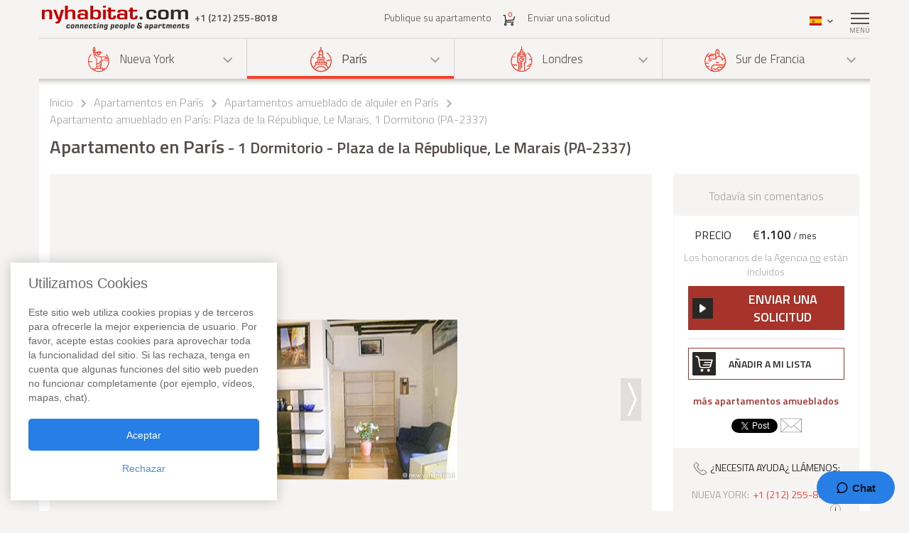

--- FILE ---
content_type: text/html; charset=iso-8859-1
request_url: https://www.nyhabitat.com/sp/paris-apartamentos/amueblados/2337
body_size: 16342
content:
<!DOCTYPE html>
<html lang="es">
	<head>
		<title>Apartamento en Par&iacute;s - 1 Dormitorio - Plaza de la R&eacute;publique, Le Marais (PA-2337)</title>
<link rel="shortcut icon" type="image/png" href="/skin/images/favicon.png"/>

	<link rel='canonical' href='https://www.nyhabitat.com/sp/paris-apartamentos/amueblados/2337'>


	<meta name='description' content="Alquila un apartamento amueblado de 1 Dormitorio en Par&iacute;s (3 arrondissement, Plaza de la R&eacute;publique). Llama uno de nuestros consejeros a +1 (212) 255-8018 para investigar sobre este apartamento amueblado de 1 Dormitorio (PA-2337) o nuestros otros apartamentos en Par&iacute;s. Informaci&oacute;n sobre este apartamento de 1 Dormitorio en Plaza de la R&eacute;publique, Le Marais: cable, tv, dvd, internet, lavadero dentro del apartamento, secadora, mascotas prohibidas, se permite fumar, no hay ascensor.">

	<meta name='Keywords' content="apartamento par&iacute;s le marais plaza de la r&eacute;publique PA-2337">

	<meta name="viewport" content="width=device-width, initial-scale=1">


<link rel="stylesheet" href="/skin/COMBINED/css/global_COMBINED.css?v=v1_14_05_24d">
<link rel="stylesheet" href="/skin/COMBINED/css/apartmentpage_COMBINED.css?v=v1_14_05_24d">

<meta name="twitter:card" content="product">
<meta name="twitter:site" content="@newyorkhabitat">
<meta name="twitter:creator" content="@newyorkhabitat">
<meta name="twitter:url" content="https://www.nyhabitat.com/sp/paris-apartamentos/amueblados/2337"> 
<meta name="twitter:title" content="Apartamento en Par&iacute;s - 1 Dormitorio - Plaza de la R&eacute;publique, Le Marais (PA-2337)">
<meta name="twitter:description" content="Alquila un apartamento amueblado de 1 Dormitorio en Par&iacute;s (3 arrondissement, Plaza de la R&eacute;publique). Llama uno de nuestros consejeros a +1 (212) 255-8018 para investigar sobre este apartamento amueblado de 1 Dormitorio (PA-2337) o nuestros otros apartamentos en Par&iacute;s. Informaci&oacute;n sobre este apartamento de 1 Dormitorio en Plaza de la R&eacute;publique, Le Marais: cable, tv, dvd, internet, lavadero dentro del apartamento, secadora, mascotas prohibidas, se permite fumar, no hay ascensor.">
<meta name="twitter:image:src" content="https://www.nyhabitat.com/picture-pa-apt/2337/2337D04.jpg">
<meta name="twitter:data1" content="&euro;1100 / mes"> 
<meta name="twitter:label1" content="Price">
<meta name="twitter:data2" content="Apartamento en Par&iacute;s 1 Dormitorio - Plaza de la R&eacute;publique, Le Marais (PA-2337)">
<meta name="twitter:label2" content="Location">


<!-- Global site tag (gtag.js) - Google Analytics -->
<script async src="https://www.googletagmanager.com/gtag/js?id=G-R1XN4NGTLT"></script>
<script>
    window.dataLayer = window.dataLayer || [];
    function gtag(){dataLayer.push(arguments);}
    gtag('js', new Date());

    gtag('config', 'G-R1XN4NGTLT');
</script>

<script>
	var PRODUCTION_LANG = 'sp';
	var THIS_HTML_LANG = 'es';
	var ARR_URL_PAGE = {"home":{"en":"\/","fr":"\/fr\/","de":"\/de\/","it":"\/it\/","sp":"\/sp\/"},"blog":{"en":"\/blog\/","fr":"\/fr\/blog\/","de":"\/de\/blog\/","it":"\/it\/blog\/","sp":"\/sp\/blog\/"},"selection":{"en":"\/user\/cart.php","fr":"\/fr\/user\/cart.php","de":"\/de\/user\/cart.php","it":"\/it\/user\/cart.php","sp":"\/sp\/user\/cart.php"},"career":{"en":"\/career.html","fr":"\/fr\/offres-emploi.html","de":"\/de\/jobmoeglichkeiten.html","it":"\/it\/offerte-di-lavoro.html","sp":"\/sp\/trabajo.html"},"testimonial":{"en":"\/clients-testimonials.html","fr":"\/fr\/temoignages-clients.html","de":"\/de\/kundenmeinungen.html","it":"\/it\/testimonianze-di-clienti.html","sp":"\/sp\/testimonios-clientes.html"},"quicksearch":{"en":"\/rental\/search.php","fr":"\/fr\/location\/recherche.php","de":"\/de\/miete\/suche.php","it":"\/it\/locazioni\/ricerca.php","sp":"\/sp\/alquileres\/buscar.php"},"sitesearch":{"en":"\/site-search.html","fr":"\/fr\/rechercher-site.html","de":"\/de\/site-suche.html","it":"\/it\/ricerca-sito.html","sp":"\/sp\/busqueda-sitio.html"},"about":{"en":"\/about-us.html","fr":"\/fr\/new-york-habitat-a-propos.html","de":"\/de\/new-york-habitat-ueber.html","it":"\/it\/informazioni-su-new-york-habitat.html","sp":"\/sp\/nosotros.html"},"contact":{"en":"\/contact.html","fr":"\/fr\/contacts.html","de":"\/de\/kontakt.html","it":"\/it\/contatti.html","sp":"\/sp\/contactenos.html"},"faq":{"en":"\/faq-info.html","fr":"\/fr\/questions-reponses.html","de":"\/de\/fragen-antworten.html","it":"\/it\/domande-frequenti.html","sp":"\/sp\/preguntas-frecuentes-info.html"},"sitemap":{"en":"\/site-map.html","fr":"\/fr\/plan-du-site.html","de":"\/de\/sitemap.html","it":"\/it\/mappa-del-sito.html","sp":"\/sp\/mapa-del-sitio.html"},"terms_use":{"en":"\/terms-of-use.html","fr":"\/fr\/conditions-utilisation.html","de":"\/de\/nutzungsbedingungen.html","it":"\/it\/condizioni-di-utilizzo.html","sp":"\/sp\/condiciones-de-uso.html"},"privacy":{"en":"\/privacy.html","fr":"\/fr\/confidentialite.html","de":"\/de\/datenschutz.html","it":"\/it\/confidenzialita.html","sp":"\/sp\/privacidad.html"},"list_your_apart":{"en":"\/rental\/list-your-apartment.php","fr":"\/fr\/location\/louer-votre-appartement.php","de":"\/de\/miete\/tragen-sie-ihre-wohnung-ein.php","it":"\/it\/locazioni\/affittare-vostro-appartamento.php","sp":"\/sp\/alquileres\/publique-su-apartamento.php"},"ny":{"en":"\/new-york-apartment.html","fr":"\/fr\/new-york-appartement.html","de":"\/de\/new-york-wohnungen.html","it":"\/it\/new-york-appartamenti.html","sp":"\/sp\/nueva-york-apartamentos.html"},"ny_relocation":{"en":"\/new-york-apartment\/corporate-housing.html","fr":"\/fr\/new-york-appartement\/relocation.html","de":"\/de\/new-york-wohnungen\/firmenunterkuenfte.html","it":"\/it\/new-york-appartamenti\/affitti-aziendali.html","sp":"\/sp\/nueva-york-apartamentos\/alojamiento-para-empresas.html"},"ny_service":{"en":"\/new-york-services.html","fr":"\/fr\/new-york-services.html","de":"\/de\/new-york-leistungen.html","it":"\/it\/new-york-servizi.html","sp":"\/sp\/nueva-york-servicios.html"},"ny_price":{"en":"\/new-york-price.html","fr":"\/fr\/new-york-prix.html","de":"\/de\/new-york-preise.html","it":"\/it\/new-york-prezzi.html","sp":"\/sp\/nueva-york-precios.html"},"ny_request":{"en":"\/new-york-apartment\/request.php","fr":"\/fr\/new-york-appartement\/demande.php","de":"\/de\/new-york-wohnungen\/auftrag.php","it":"\/it\/new-york-appartamenti\/domanda.php","sp":"\/sp\/nueva-york-apartamentos\/solicitud.php"},"ny_listing":{"en":"\/new-york\/apartments-1.html","fr":"\/fr\/new-york\/appartements-1.html","de":"\/de\/new-york\/wohnungen-1.html","it":"\/it\/new-york\/appartamenti-1.html","sp":"\/sp\/nueva-york\/apartamentos-1.html"},"ny_vst":{"en":"\/new-york-apartment\/vacation","fr":"\/fr\/new-york-appartement\/saisonniere-vacances","de":"\/de\/new-york-wohnungen\/ferien","it":"\/it\/new-york-appartamenti\/stagionali-vacanze","sp":"\/sp\/nueva-york-apartamentos\/vacaciones"},"ny_su":{"en":"\/new-york-apartment\/furnished","fr":"\/fr\/new-york-appartement\/meuble","de":"\/de\/new-york-wohnungen\/moeblierte","it":"\/it\/new-york-appartamenti\/ammobiliati","sp":"\/sp\/nueva-york-apartamentos\/amueblados"},"ny_bb":{"en":"\/new-york-apartment\/bed-breakfast","fr":"\/fr\/new-york-appartement\/bed-breakfast","de":"\/de\/new-york-wohnungen\/bed-breakfast","it":"\/it\/new-york-appartamenti\/bed-breakfast","sp":"\/sp\/nueva-york-apartamentos\/alojamiento-desayuno"},"ny_sh":{"en":"\/new-york-apartment\/roommate-share","fr":"\/fr\/new-york-appartement\/colocation","de":"\/de\/new-york-wohnungen\/wohngemeinschaft","it":"\/it\/new-york-appartamenti\/colocazione","sp":"\/sp\/nueva-york-apartamentos\/para-compartir"},"pr":{"en":"\/south-france-apartment.html","fr":"\/fr\/sud-france-appartement.html","de":"\/de\/suedfrankreich-wohnungen.html","it":"\/it\/sud-francia-appartamenti.html","sp":"\/sp\/sur-francia-apartamentos.html"},"pr_service":{"en":"\/south-france-services.html","fr":"\/fr\/sud-france-services.html","de":"\/de\/suedfrankreich-leistungen.html","it":"\/it\/sud-francia-servizi.html","sp":"\/sp\/sur-francia-servicios.html"},"pr_price":{"en":"\/south-france-price.html","fr":"\/fr\/sud-france-prix.html","de":"\/de\/suedfrankreich-preise.html","it":"\/it\/sud-francia-prezzi.html","sp":"\/sp\/sur-francia-precios.html"},"pr_request":{"en":"\/south-france-apartment\/request.php","fr":"\/fr\/sud-france-appartement\/demande.php","de":"\/de\/suedfrankreich-wohnungen\/auftrag.php","it":"\/it\/sud-francia-appartamenti\/domanda.php","sp":"\/sp\/sur-francia-apartamentos\/solicitud.php"},"pr_listing":{"en":"\/south-france\/apartments-1.html","fr":"\/fr\/sud-france\/appartements-1.html","de":"\/de\/suedfrankreich\/wohnungen-1.html","it":"\/it\/sud-francia\/appartamenti-1.html","sp":"\/sp\/sur-francia\/apartamentos-1.html"},"pr_vst":{"en":"\/south-france-apartment\/vacation","fr":"\/fr\/sud-france-appartement\/saisonniere-vacances","de":"\/de\/suedfrankreich-wohnungen\/ferien","it":"\/it\/sud-francia-appartamenti\/stagionali-vacanze","sp":"\/sp\/sur-francia-apartamentos\/vacaciones"},"pr_su":{"en":"\/south-france-apartment\/furnished","fr":"\/fr\/sud-france-appartement\/meuble","de":"\/de\/suedfrankreich-wohnungen\/moeblierte","it":"\/it\/sud-francia-appartamenti\/ammobiliati","sp":"\/sp\/sur-francia-apartamentos\/amueblados"},"pr_bb":{"en":"\/south-france-apartment\/bed-breakfast","fr":"\/fr\/sud-france-appartement\/bed-breakfast","de":"\/de\/suedfrankreich-wohnungen\/bed-breakfast","it":"\/it\/sud-francia-appartamenti\/bed-breakfast","sp":"\/sp\/sur-francia-apartamentos\/alojamiento-desayuno"},"pa":{"en":"\/paris-apartment.html","fr":"\/fr\/paris-appartement.html","de":"\/de\/paris-wohnungen.html","it":"\/it\/parigi-appartamenti.html","sp":"\/sp\/paris-apartamentos.html"},"pa_service":{"en":"\/paris-services.html","fr":"\/fr\/paris-services.html","de":"\/de\/paris-leistungen.html","it":"\/it\/parigi-servizi.html","sp":"\/sp\/paris-servicios.html"},"pa_price":{"en":"\/paris-price.html","fr":"\/fr\/paris-prix.html","de":"\/de\/paris-preise.html","it":"\/it\/parigi-prezzi.html","sp":"\/sp\/paris-precios.html"},"pa_request":{"en":"\/paris-apartment\/request.php","fr":"\/fr\/paris-appartement\/demande.php","de":"\/de\/paris-wohnungen\/auftrag.php","it":"\/it\/parigi-appartamenti\/domanda.php","sp":"\/sp\/paris-apartamentos\/solicitud.php"},"pa_listing":{"en":"\/paris\/apartments-1.html","fr":"\/fr\/paris\/appartements-1.html","de":"\/de\/paris\/wohnungen-1.html","it":"\/it\/parigi\/appartamenti-1.html","sp":"\/sp\/paris\/apartamentos-1.html"},"pa_vst":{"en":"\/paris-apartment\/vacation","fr":"\/fr\/paris-appartement\/saisonniere-vacances","de":"\/de\/paris-wohnungen\/ferien","it":"\/it\/parigi-appartamenti\/stagionali-vacanze","sp":"\/sp\/paris-apartamentos\/vacaciones"},"pa_su":{"en":"\/paris-apartment\/furnished","fr":"\/fr\/paris-appartement\/meuble","de":"\/de\/paris-wohnungen\/moeblierte","it":"\/it\/parigi-appartamenti\/ammobiliati","sp":"\/sp\/paris-apartamentos\/amueblados"},"pa_bb":{"en":"\/paris-apartment\/bed-breakfast","fr":"\/fr\/paris-appartement\/bed-breakfast","de":"\/de\/paris-wohnungen\/bed-breakfast","it":"\/it\/parigi-appartamenti\/bed-breakfast","sp":"\/sp\/paris-apartamentos\/alojamiento-desayuno"},"ln":{"en":"\/london-apartment.html","fr":"\/fr\/londres-appartement.html","de":"\/de\/london-wohnungen.html","it":"\/it\/londra-appartamenti.html","sp":"\/sp\/londres-apartamentos.html"},"ln_relocation":{"en":"\/corporate-relocation-london\/","fr":"\/fr\/londres-appartement\/relocation.html","de":"","it":"","sp":""},"ln_service":{"en":"\/london-services.html","fr":"\/fr\/londres-services.html","de":"\/de\/london-leistungen.html","it":"\/it\/londra-servizi.html","sp":"\/sp\/londres-servicios.html"},"ln_price":{"en":"\/london-price.html","fr":"\/fr\/londres-prix.html","de":"\/de\/london-preise.html","it":"\/it\/londra-prezzi.html","sp":"\/sp\/londres-precios.html"},"ln_request":{"en":"\/london-apartment\/request.php","fr":"\/fr\/londres-appartement\/demande.php","de":"\/de\/london-wohnungen\/auftrag.php","it":"\/it\/londra-appartamenti\/domanda.php","sp":"\/sp\/londres-apartamentos\/solicitud.php"},"ln_listing":{"en":"\/london\/apartments-1.html","fr":"\/fr\/londres\/appartements-1.html","de":"\/de\/london\/wohnungen-1.html","it":"\/it\/londra\/appartamenti-1.html","sp":"\/sp\/londres\/apartamentos-1.html"},"ln_vst":{"en":"\/london-apartment\/vacation","fr":"\/fr\/londres-appartement\/saisonniere-vacances","de":"\/de\/london-wohnungen\/ferien","it":"\/it\/londra-appartamenti\/stagionali-vacanze","sp":"\/sp\/londres-apartamentos\/vacaciones"},"ln_su":{"en":"\/london-apartment\/furnished","fr":"\/fr\/londres-appartement\/meuble","de":"\/de\/london-wohnungen\/moeblierte","it":"\/it\/londra-appartamenti\/ammobiliati","sp":"\/sp\/londres-apartamentos\/amueblados"},"search_ny":{"en":"\/new-york-apartment\/list.php","fr":"\/fr\/new-york-appartement\/list.php","de":"\/de\/new-york-wohnungen\/list.php","it":"\/it\/new-york-appartamenti\/list.php","sp":"\/sp\/nueva-york-apartamentos\/list.php"},"search_pr":{"en":"\/south-france-apartment\/list.php","fr":"\/fr\/sud-france-appartement\/list.php","de":"\/de\/suedfrankreich-wohnungen\/list.php","it":"\/it\/sud-francia-appartamenti\/list.php","sp":"\/sp\/sur-francia-apartamentos\/list.php"},"search_pa":{"en":"\/paris-apartment\/list.php","fr":"\/fr\/paris-appartement\/list.php","de":"\/de\/paris-wohnungen\/list.php","it":"\/it\/parigi-appartamenti\/list.php","sp":"\/sp\/paris-apartamentos\/list.php"},"search_ln":{"en":"\/london-apartment\/list.php","fr":"\/fr\/londres-appartement\/list.php","de":"\/de\/london-wohnungen\/list.php","it":"\/it\/londra-appartamenti\/list.php","sp":"\/sp\/londres-apartamentos\/list.php"},"student":{"en":"\/student-housing\/"},"travel":{"en":"\/travel-insurance.html"},"ln_sales":{"en":"\/london-apartment\/property-for-sale-london.html"},"ny_sales":{"en":"\/new-york-apartment\/property-for-sale.html"},"ny_photography":{"en":"\/new-york-apartment\/real-estate-photography-nyc.html"},"pa_SU_2337":{"sp":"\/sp\/paris-apartamentos\/amueblados\/2337","en":"\/paris-apartment\/furnished\/2337","fr":"\/fr\/paris-appartement\/meuble\/2337","de":"\/de\/paris-wohnungen\/moeblierte\/2337","it":"\/it\/parigi-appartamenti\/ammobiliati\/2337"}};

	//var localDateFormat = "M d yy";
	var localDateFormat = 'd M yy';
    var dateFormat = "yy-mm-dd";
</script>
	</head>
	<body id="apartmentpage">

					<!-- microformat hproduct start -->
			<div class='hproduct'>
		
		<div class="right-menu-shadow"></div>
<div class="right-menu">
	<div class="right-menu-title">Men&uacute;<span class="right-menu-close"></span></div>
	<div class="rm-menus">
		<ul class="rm-serch-top">
			<li>
				<form id="sidebar-apt-search" name="sidebar-apt-search" action="/sp/alquileres/buscar.php" method="get">
					<input type='hidden' name='city' value=''>					<button><span class="sprite-icon" aria-hidden="true"></span></button>
					<div>
						<input type="text" name="apt" placeholder="Apartamento N&ordm;">
					</div>
				</form>
			</li>
		</ul>
					<ul class="right-menu-ul">
				<li class="ny"><span class="sprite-icon"></span>Nueva York<span class="rm-arrow"></span></li>
				<li class="right-menu-sm">
					<ul>
													<li><a href="/sp/nueva-york-apartamentos.html">Todos los apartamentos</a></li>
												
													<li><a href="/sp/nueva-york-apartamentos/vacaciones">Alojamientos</a></li>
													<li><a href="/sp/nueva-york-apartamentos/amueblados">Apartamentos Amueblados</a></li>
													<li><a href="/sp/nueva-york-apartamentos/para-compartir">Pisos para Compartir</a></li>
													<li><a href="/sp/nueva-york-apartamentos/alojamiento-desayuno">Bed and Breakfast</a></li>
						
													<li><a href="/sp/nueva-york-apartamentos/alojamiento-para-empresas.html">Alojamiento para empresas</a></li>
						
						
						
													<li><a href="/sp/nueva-york-servicios.html">Servicios</a></li>
						
													<li><a href="/sp/nueva-york-precios.html">Rango de Precios</a></li>
						
													<li><a href="/sp/nueva-york-apartamentos/solicitud.php">Enviar una solicitud</a></li>
											</ul>
				</li>
			</ul>
					<ul class="right-menu-ul rm-sm-open rm-active">
				<li class="pa"><span class="sprite-icon"></span>Par&iacute;s<span class="rm-arrow"></span></li>
				<li class="right-menu-sm">
					<ul>
													<li><a href="/sp/paris-apartamentos.html">Todos los apartamentos</a></li>
												
													<li><a href="/sp/paris-apartamentos/vacaciones">Alojamientos</a></li>
													<li><a href="/sp/paris-apartamentos/amueblados">Apartamentos Amueblados</a></li>
													<li><a href="/sp/paris-apartamentos/alojamiento-desayuno">Bed and Breakfast</a></li>
						
						
						
						
													<li><a href="/sp/paris-servicios.html">Servicios</a></li>
						
													<li><a href="/sp/paris-precios.html">Rango de Precios</a></li>
						
													<li><a href="/sp/paris-apartamentos/solicitud.php">Enviar una solicitud</a></li>
											</ul>
				</li>
			</ul>
					<ul class="right-menu-ul">
				<li class="ln"><span class="sprite-icon"></span>Londres<span class="rm-arrow"></span></li>
				<li class="right-menu-sm">
					<ul>
													<li><a href="/sp/londres-apartamentos.html">Todos los apartamentos</a></li>
												
													<li><a href="/sp/londres-apartamentos/vacaciones">Alojamientos</a></li>
													<li><a href="/sp/londres-apartamentos/amueblados">Apartamentos Amueblados</a></li>
						
						
						
						
													<li><a href="/sp/londres-servicios.html">Servicios</a></li>
						
													<li><a href="/sp/londres-precios.html">Rango de Precios</a></li>
						
													<li><a href="/sp/londres-apartamentos/solicitud.php">Enviar una solicitud</a></li>
											</ul>
				</li>
			</ul>
					<ul class="right-menu-ul">
				<li class="pr"><span class="sprite-icon"></span>Sur de Francia<span class="rm-arrow"></span></li>
				<li class="right-menu-sm">
					<ul>
													<li><a href="/sp/sur-francia-apartamentos.html">Todos los apartamentos</a></li>
												
													<li><a href="/sp/sur-francia-apartamentos/vacaciones">Alojamientos</a></li>
													<li><a href="/sp/sur-francia-apartamentos/amueblados">Apartamentos Amueblados</a></li>
													<li><a href="/sp/sur-francia-apartamentos/alojamiento-desayuno">Bed and Breakfast</a></li>
						
						
						
						
													<li><a href="/sp/sur-francia-servicios.html">Servicios</a></li>
						
													<li><a href="/sp/sur-francia-precios.html">Rango de Precios</a></li>
						
													<li><a href="/sp/sur-francia-apartamentos/solicitud.php">Enviar una solicitud</a></li>
											</ul>
				</li>
			</ul>
				<ul class="rm-ap">
							<li><a href="/sp/alquileres/publique-su-apartamento.php">Publique su apartamento</a></li>
			
							<li><a href="/sp/">Inicio</a></li>
			
							<li><a href="/sp/testimonios-clientes.html">Comentarios</a></li>
			
							<li><a href="/sp/blog/">Blog</a></li>
			
							<li><a href="/sp/contactenos.html">Contacto</a></li>
			
							<li><a href="/sp/preguntas-frecuentes-info.html">FAQ</a></li>
			
			
					</ul>
	</div>
	</div>
		
						<header>
				<div class="sticky-menu">
	<div class="container">
		<div class="row">
			<div class="h-col1">
				<a href="/sp/" title="">
											<img src="/skin/images/logo.png" alt="New York Habitat" />
									</a>
				<span class="header-phone">
					<span class='phone-desktop'>+1 (212) 255-8018</span><a href='tel:+1-212-255-8018' class='phone-num'>+1 (212) 255-8018</a>				</span>
			</div>
			<div class="h-col2">
				<ul>
					<li><a href="/sp/alquileres/publique-su-apartamento.php">Publique su apartamento</a></li>
					<li>
						<a href="/sp/user/cart.php">
							<span class="sprite-icon h-cart"></span>
							<span id="cartCount" class="cart-count">0</span>
													</a>
					</li>
					<li>
													<a href="/sp/paris-apartamentos/solicitud.php">Enviar una solicitud</a>
												
					</li>
				</ul>
			</div>
			<div class="text-right h-col3">
				<ul>
					<li class="li-phone"><a href="tel:+1-212-255-8018"><span class="sprite-icon h-phone"></span></a></li>
					<li class="li-cart">
						<a href="/sp/user/cart.php">
							<span class="sprite-icon h-cart"></span>
							<span id="cartCountMob" class="cart-count">0</span>
						</a>
					</li>
					<li class="select-lang" id="select-lang">
						<span class="current-lang stl-sp"></span>
						<span class="sprite-icon"></span>
						<div class="store-lang-wrap">
							<ul class="store-lang-ul">
																																																														<li>
											<a href="/paris-apartment/furnished/2337">
												<span class="st-lang-icon stl-en"></span>EN											</a>
										</li>
																																													<li>
											<a href="/fr/paris-appartement/meuble/2337">
												<span class="st-lang-icon stl-fr"></span>FR											</a>
										</li>
																																													<li>
											<a href="/de/paris-wohnungen/moeblierte/2337">
												<span class="st-lang-icon stl-de"></span>DE											</a>
										</li>
																																													<li>
											<a href="/it/parigi-appartamenti/ammobiliati/2337">
												<span class="st-lang-icon stl-it"></span>IT											</a>
										</li>
																								</ul>
						</div>
					</li>
					<li class="top-menu"><span class="menu-icon"><span></span></span> <div class="top-menu-text">Men&uacute;</div></li>
				</ul>
			</div>
		</div>
	</div>
</div>

<div class="h-block-wrap">
	<div class="ap-select">
		<div class="container">
			<div class="header-menu">
								<div class="hs-select ms-ny">
					<div class="hs-select-title">
						<a href="/sp/nueva-york-apartamentos.html">
							<span class="sprite-icon"></span>Nueva York						</a>
					</div>
					<ul class="hs-opt-gr">
					
													<li>
								<a href="/sp/nueva-york-apartamentos/vacaciones">Alojamientos</a>
								<span class="hm-info">?</span>
								<div class="hm-info-text">Desde 2 noches hasta 1 mes</div>
							</li>
													<li>
								<a href="/sp/nueva-york-apartamentos/amueblados">Apartamentos Amueblados</a>
								<span class="hm-info">?</span>
								<div class="hm-info-text">Desde 1 mes hasta indefinidamente</div>
							</li>
													<li>
								<a href="/sp/nueva-york-apartamentos/para-compartir">Pisos para Compartir</a>
								<span class="hm-info">?</span>
								<div class="hm-info-text">Desde 1 mes hasta indefinidamente</div>
							</li>
													<li>
								<a href="/sp/nueva-york-apartamentos/alojamiento-desayuno">Bed and Breakfast</a>
								<span class="hm-info">?</span>
								<div class="hm-info-text">Desde 2 noches hasta 1 mes</div>
							</li>
						
												<li>
							<a href="/sp/nueva-york-apartamentos/alojamiento-para-empresas.html">Alojamiento para empresas</a>
							<span class="hm-info">?</span>
							<div class="hm-info-text">Apartamentos para empresas y servicios de b&uacute;squeda de alojamiento: apartamentos de alquiler e incluso amueblados en Nueva York</div>
						</li>
												
												
						
					</ul>
				</div>
								<div class="hs-select ms-pa select-active">
					<div class="hs-select-title">
						<a href="/sp/paris-apartamentos.html">
							<span class="sprite-icon"></span>Par&iacute;s						</a>
					</div>
					<ul class="hs-opt-gr">
					
													<li>
								<a href="/sp/paris-apartamentos/vacaciones">Alojamientos</a>
								<span class="hm-info">?</span>
								<div class="hm-info-text">Desde 2 noches hasta 1 mes</div>
							</li>
													<li>
								<a href="/sp/paris-apartamentos/amueblados">Apartamentos Amueblados</a>
								<span class="hm-info">?</span>
								<div class="hm-info-text">Desde 1 mes hasta indefinidamente</div>
							</li>
													<li>
								<a href="/sp/paris-apartamentos/alojamiento-desayuno">Bed and Breakfast</a>
								<span class="hm-info">?</span>
								<div class="hm-info-text">Desde 2 noches hasta 1 mes</div>
							</li>
						
												
												
						
					</ul>
				</div>
								<div class="hs-select ms-ln">
					<div class="hs-select-title">
						<a href="/sp/londres-apartamentos.html">
							<span class="sprite-icon"></span>Londres						</a>
					</div>
					<ul class="hs-opt-gr">
					
													<li>
								<a href="/sp/londres-apartamentos/vacaciones">Alojamientos</a>
								<span class="hm-info">?</span>
								<div class="hm-info-text">Desde 1 noche hasta 1 mes</div>
							</li>
													<li>
								<a href="/sp/londres-apartamentos/amueblados">Apartamentos Amueblados</a>
								<span class="hm-info">?</span>
								<div class="hm-info-text">Desde 1 mes hasta indefinidamente</div>
							</li>
						
												
												
						
					</ul>
				</div>
								<div class="hs-select ms-pr last-select">
					<div class="hs-select-title">
						<a href="/sp/sur-francia-apartamentos.html">
							<span class="sprite-icon"></span>Sur de Francia						</a>
					</div>
					<ul class="hs-opt-gr">
					
													<li>
								<a href="/sp/sur-francia-apartamentos/vacaciones">Alojamientos</a>
								<span class="hm-info">?</span>
								<div class="hm-info-text">Desde 2 noches hasta 1 mes</div>
							</li>
													<li>
								<a href="/sp/sur-francia-apartamentos/amueblados">Apartamentos Amueblados</a>
								<span class="hm-info">?</span>
								<div class="hm-info-text">Desde 1 mes hasta indefinidamente</div>
							</li>
													<li>
								<a href="/sp/sur-francia-apartamentos/alojamiento-desayuno">Bed and Breakfast</a>
								<span class="hm-info">?</span>
								<div class="hm-info-text">Desde 2 noches hasta 1 mes</div>
							</li>
						
												
												
						
					</ul>
				</div>
							</div>
			<div class="header-menu-mobile">
				<div class="hs-select select-active">
					<div class="hs-select-title ms-pa">
						<span class="sprite-icon"></span>
						Par&iacute;s					</div>
					<ul class="hs-opt-gr">
													<li class="ms-ny">
								<a href="/sp/nueva-york-apartamentos.html"><span class="sprite-icon"></span>Nueva York</a>
							</li>
													<li class="ms-pa selected">
								<a href="/sp/paris-apartamentos.html"><span class="sprite-icon"></span>Par&iacute;s</a>
							</li>
													<li class="ms-ln">
								<a href="/sp/londres-apartamentos.html"><span class="sprite-icon"></span>Londres</a>
							</li>
													<li class="ms-pr">
								<a href="/sp/sur-francia-apartamentos.html"><span class="sprite-icon"></span>Sur de Francia</a>
							</li>
											</ul>
				</div>
									<div class="hs-select last-select">
												<div class="hs-select-title">Apartamentos Amueblados</div>
						<ul class="hs-opt-gr">

															<li>
									<a href="/sp/paris-apartamentos/vacaciones">Alojamientos</a>
								</li>
															<li class="selected">
									<a href="/sp/paris-apartamentos/amueblados">Apartamentos Amueblados</a>
								</li>
															<li>
									<a href="/sp/paris-apartamentos/alojamiento-desayuno">Bed and Breakfast</a>
								</li>
													
							
							
							

															<li><a href="/sp/paris-apartamentos.html">Todos los apartamentos</a></li>
														
						</ul>
					</div>
							</div>
		</div>
	</div>

	<div class="container">
		<div class="row">
			<div class="div-header div-pa">
																			<!-- bclinkstart --> 					<ul class="breadcrumb">
													<li>
																	<a href="/sp/">Inicio</a>
															</li>
															<li><span class="sprite-icon"></span></li>
																				<li>
																	<a href="/sp/paris-apartamentos.html">Apartamentos en Par&iacute;s</a>
															</li>
															<li><span class="sprite-icon"></span></li>
																				<li>
																	<a href="/sp/paris-apartamentos/amueblados"><!-- microformat category start --><span class='category'>Apartamentos amueblado de alquiler en Par&iacute;s</span><!-- microformat category end --></a>
															</li>
															<li><span class="sprite-icon"></span></li>
																				<li>
																	Apartamento amueblado en Par&iacute;s: Plaza de la R&eacute;publique, Le Marais, 1 Dormitorio (PA-2337)															</li>
																		</ul>
					<!-- bclinkend --> 									
								
				<!-- page title -->
								<div class='title-wrap'><h1 class='item fn'>Apartamento en Par&iacute;s<span> - 1 Dormitorio - Plaza de la R&eacute;publique, Le Marais (PA-2337)</span></h1></div>				<!-- end title -->
			</div>

			
		</div>
	</div>
</div>			</header>

					<div class="div-content-wrap">
		
			<div class="div-content">
								<div class="container">
					<script>
	var lgdef_desc_error_cookie = 'Error. Su navegador no acepta cookies. <a href="/sp/user/cookies.php">M&aacute;s informaci&oacute;n</a>.';
	var lgdef_desc_cta_aptjustadded = 'Ha agregado este apartamento a <a href="/user/cart.php">su selecci&oacute;n</a>';
	var DIV_CODE = 'pa';
	var dep = 'SU';
	var apt = '2337';
	var latlng = '%34%38%2E%38%36%36%35%30%35l%32%2E%33%35%39%39%36%36';
	var hide_circle = '0';
	var startPosition = 0;
	var blogTab = 'blog';
	var GOOGLE_MAP_KEY_APT = '0';
	var staticMapImage = 'https://maps.google.com.au/maps/api/staticmap?center=48.866505,2.359966&size=840x400&maptype=roadmap&zoom=14&key=0&path=fillcolor:0xffcc8265%7Ccolor:0xFF000099%7Cweight:2%7Cenc:epgiHw%7CkMB_AF_AL%7D%40Rw%40Xs%40%5Co%40%60%40g%40b%40_%40f%40Wf%40Oj%40Eh%40%40h%40Hf%40Rd%40%5Cb%40b%40%5Eh%40Zp%40Tv%40Px%40J%7E%40D%7E%40%3F%7E%40E%7E%40K%7C%40Qz%40Uv%40%5Bn%40_%40j%40c%40b%40e%40Zg%40Ri%40Ji%40%40k%40Eg%40Og%40Wc%40_%40a%40g%40%5Do%40Ys%40Sy%40M%7B%40G_AC_A&sensor=false';
</script>


<div class="row">
	<div class="col-lg-9 col-md-8 ap-page-carousel">
		<div id="photos_slider" class="owl-carousel">
			<div id='photoid_1'><img class="apt-photo" src="/picture-pa-apt/2337/2337D01.jpg" alt="Sala - Photo 1 de 6" title="Sala - Photo 1 de 6"/></div><div id='photoid_4'><!-- microformat photo start --><img class="apt-photo" src="/picture-pa-apt/2337/2337D04.jpg" alt="Sala - Photo 2 de 6" title="Sala - Photo 2 de 6"/><!-- microformat photo end --></div><div id='photoid_5'><img class="apt-photo" src="/picture-pa-apt/2337/2337D05.jpg" alt="Sala - Photo 3 de 6" title="Sala - Photo 3 de 6"/></div><div id='photoid_6'><img class="apt-photo" src="/picture-pa-apt/2337/2337D06.jpg" alt="Sala - Photo 4 de 6" title="Sala - Photo 4 de 6"/></div><div id='photoid_15'><img class="apt-photo" src="/picture-pa-apt/2337/2337D15.jpg" alt="Sala - Photo 5 de 6" title="Sala - Photo 5 de 6"/></div><div id='photoid_16'><img class="apt-photo" src="/picture-pa-apt/2337/2337D16.jpg" alt="Sala - Photo 6 de 6" title="Sala - Photo 6 de 6"/></div><div id='photoid_13'><img class="apt-photo" src="/picture-pa-apt/2337/2337D13.jpg" alt="Cocina - Photo 1 de 3" title="Cocina - Photo 1 de 3"/></div><div id='photoid_12'><img class="apt-photo" src="/picture-pa-apt/2337/2337D12.jpg" alt="Cocina - Photo 2 de 3" title="Cocina - Photo 2 de 3"/></div><div id='photoid_14'><img class="apt-photo" src="/picture-pa-apt/2337/2337D14.jpg" alt="Cocina - Photo 3 de 3" title="Cocina - Photo 3 de 3"/></div><div id='photoid_7'><img class="apt-photo" src="/picture-pa-apt/2337/2337D07.jpg" alt="Dormitorio - Photo 1 de 5" title="Dormitorio - Photo 1 de 5"/></div><div id='photoid_8'><img class="apt-photo" src="/picture-pa-apt/2337/2337D08.jpg" alt="Dormitorio - Photo 2 de 5" title="Dormitorio - Photo 2 de 5"/></div><div id='photoid_9'><img class="apt-photo" src="/picture-pa-apt/2337/2337D09.jpg" alt="Dormitorio - Photo 3 de 5" title="Dormitorio - Photo 3 de 5"/></div><div id='photoid_10'><img class="apt-photo" src="/picture-pa-apt/2337/2337D10.jpg" alt="Dormitorio - Photo 4 de 5" title="Dormitorio - Photo 4 de 5"/></div><div id='photoid_11'><img class="apt-photo" src="/picture-pa-apt/2337/2337D11.jpg" alt="Dormitorio - Photo 5 de 5" title="Dormitorio - Photo 5 de 5"/></div><div id='photoid_17'><img class="apt-photo" src="/picture-pa-apt/2337/2337D17.jpg" alt="Ba&ntilde;o - Photo 1 de 3" title="Ba&ntilde;o - Photo 1 de 3"/></div><div id='photoid_18'><img class="apt-photo" src="/picture-pa-apt/2337/2337D18.jpg" alt="Ba&ntilde;o - Photo 2 de 3" title="Ba&ntilde;o - Photo 2 de 3"/></div><div id='photoid_19'><img class="apt-photo" src="/picture-pa-apt/2337/2337D19.jpg" alt="Ba&ntilde;o - Photo 3 de 3" title="Ba&ntilde;o - Photo 3 de 3"/></div><div id='photoid_20'><img class="apt-photo" src="/picture-pa-apt/2337/2337D20.jpg" alt="Otras - Photo 1 de 5" title="Otras - Photo 1 de 5"/></div><div id='photoid_21'><img class="apt-photo" src="/picture-pa-apt/2337/2337D21.jpg" alt="Otras - Photo 2 de 5" title="Otras - Photo 2 de 5"/></div><div id='photoid_22'><img class="apt-photo" src="/picture-pa-apt/2337/2337D22.jpg" alt="Otras - Photo 3 de 5" title="Otras - Photo 3 de 5"/></div><div id='photoid_23'><img class="apt-photo" src="/picture-pa-apt/2337/2337D23.jpg" alt="Otras - Photo 4 de 5" title="Otras - Photo 4 de 5"/></div><div id='photoid_24'><img class="apt-photo" src="/picture-pa-apt/2337/2337D24.jpg" alt="Otras - Photo 5 de 5" title="Otras - Photo 5 de 5"/></div>		</div>
		<div id="apt_photo_alt" class="ap-car-info-wrap">
			Sala - Photo 2 de 6		</div>
        <script>startPosition = 1;</script>	</div>
	<div class="col-lg-3 col-md-4 ap-page-rb-wrap">
		<div class="ap-right-block">
			<div class="arb-reviews">
				<span>Todav&iacute;a sin comentarios</span>			</div>

			<div id="availability" data-tab="availability" class="arb-rate">
				<span>Precio</span>
				<div>
											<div class='apt-price price-cur-1' style='display: none;'>$<b>1.312</b><span class='arb-period'> / mes</span><br /></div><div class='apt-price price-cur-2'>&euro;<b>1.100</b><span class='arb-period'> / mes</span><br /></div><div class='apt-price price-cur-3' style='display: none;'>&pound;<b>955</b><span class='arb-period'> / mes</span><br /></div><div class='apt-price price-cur-4' style='display: none;'>A$<b>1.889</b><span class='arb-period'> / mes</span><br /></div><div class='apt-price price-cur-5' style='display: none;'>C$<b>1.794</b><span class='arb-period'> / mes</span><br /></div><div class='apt-price price-cur-6' style='display: none;'>&yen;<b>201.281</b><span class='arb-period'> / mes</span><br /></div><div class='apt-price price-cur-7' style='display: none;'>CHF<b>1.011</b><span class='arb-period'> / mes</span><br /></div>
						
<!-- microformat price start --><div class='hformat'><span class='currency'>EUR</span><span class='price'>1100.00</span></div><!-- microformat price end -->									</div>
			</div>
			<div class="arb-agency">
				Los honorarios de la Agencia <u>no</u> est&aacute;n incluidos			</div>
            <div class="buttons_wrapper">
                <div>
                    <button class="arb-send-req" onclick='window.location.href = "/sp/paris-apartamentos/solicitud.php?from_ap=PA-SU-2337";'>
                        <svg xmlns="http://www.w3.org/2000/svg" width="33px" height="33px" viewBox="0 0 281.51 281.51"><defs><style>.cls-1{fill:#2a2827;}.cls-2{fill:#fff;}</style></defs><g id="Layer_2" data-name="Layer 2"><g id="Layer_1-2" data-name="Layer 1"><rect class="cls-1" width="281.51" height="281.51" rx="12"/><path class="cls-2" d="M177.54,130.09,113.73,86.41a15.59,15.59,0,0,0-8.39-3.09c-4.77,0-7.72,3.83-7.72,10.24V188c0,6.4,2.95,10.22,7.71,10.22a15.51,15.51,0,0,0,8.35-3.09l63.83-43.68c4.11-2.82,6.38-6.6,6.38-10.67s-2.24-7.85-6.35-10.66"/></g></g></svg>
                        <span>Enviar una solicitud</span>
                    </button>
                </div>
                                    <div id="add-to-selected-block">
                                                                            <button id="add-to-selected" class="arb-add-to-sel">
                                <svg xmlns="http://www.w3.org/2000/svg" width="33px" height="33px" viewBox="0 0 281.51 281.51"><defs><style>.cls-1{fill:#2a2827;}.cls-2{fill:#fff;}</style></defs><g id="Layer_2" data-name="Layer 2"><g id="Layer_1-2" data-name="Layer 1"><rect class="cls-1" width="281.51" height="281.51" rx="12"/><path class="cls-2" d="M243.52,92.06l-.08-.1a7.89,7.89,0,0,0-6.36-3.34H84.38L81.7,72.7c-2.19-13-12-23.3-24.28-25.61l-11.5-2.15a7.65,7.65,0,0,0-5.86,1.27,8.29,8.29,0,0,0,3,14.85l11.54,2.15A14.75,14.75,0,0,1,66.09,75.5l15.6,93.41c2.13,12.91,12.7,22.27,25.13,22.27h92.66c11.19,0,21.23-7.87,24.43-19.16l20.73-72.94A8.65,8.65,0,0,0,243.52,92.06Zm-33.2,76.26c-1.6,5.93-6.56,10-12.18,10H109c-6.18,0-11.47-4.88-12.52-11.6L86,101.47H228.66Z"/><circle class="cls-2" cx="193.95" cy="219.78" r="16.93"/><circle class="cls-2" cx="114.99" cy="219.78" r="16.93"/><rect class="cls-2" x="140.76" y="119.4" width="88.79" height="12.85" rx="6.42"/><rect class="cls-2" x="125.49" y="148.39" width="95.81" height="12.85" rx="6.42"/></g></g></svg>
                                <span>A&ntilde;adir a mi lista</span>
                            </button>
                                            </div>
                            </div>
			<div class="arb-share">
				<div class="arb-share-title"><a href="/sp/paris-apartamentos/amueblados">m&aacute;s apartamentos amueblados</a></div>
				<!-- social start -->
				
									<div class="fb-like" data-href="https://www.nyhabitat.com/sp/paris-apartamentos/amueblados/2337" data-layout="button_count" data-action="like" data-size="small" data-show-faces="true" data-share="true"></div>
				
				<a href="https://www.nyhabitat.com/sp/paris-apartamentos/amueblados/2337" class="twitter-share-button" data-show-count="false">Tweet</a>
								<a href="javascript:void(0);" data-toggle="modal" data-target="#emailtofriend"><span class="sprite-icon arb-letter"></span></a>
								<!-- social end -->
			</div>
			<div class="arb-help">
	<div class="arb-help-title"><span class="sprite-icon"></span>&iquest;Necesita ayuda&iquest; Ll&aacute;menos:</div>
	
	<div class="arb-help-content">
		<div>
			<span class="arb-help-city">Nueva York:</span>
			<span class='phone-desktop'>+1 (212) 255-8018</span><a href='tel:+1-212-255-8018' class='phone-num'>+1 (212) 255-8018</a>			<span class="arb-help-info">
				<span>i</span>
				<span class="arb-help-info-text">
					<!--<span class="arb-help-info-title">Apartments in New York:</span>-->
					de las 9h00 a las 18h00<br />
					hora de Nueva York<br />
											de lunes a domingo<br />
						s&aacute;bado &amp; domingo: info@nyhabitat.com									</span>
			</span>
		</div>
			</div>
</div>		</div>
	</div>
</div>

<div class="ap-info">
	<div class="ap-info-links">
		<div class="availability" data-tab="availability">Disponibilidad</div>
		<span>-</span>
		<div class="descripcion" data-tab="descripcion">Descripci&oacute;n</div>
		<span>-</span>
		<div class="location" data-tab="location">Ubicaci&oacute;n</div>
		<span>-</span>
		<div class="rooms" data-tab="rooms">Cuartos</div>
		<span>-</span>
		<div class="comentarios" data-tab="comentarios">Clasificaci&oacute;n y rese&ntilde;as</div>
		<span>-</span>
		<div class="blog" data-tab="blog">Blog</div>
	</div>

	<div class="row">
		<div class="col-lg-9 col-md-8 hs-wrap">

			<!-- availability start -->
			<div class="ap-info-item availability">
				<div class="ap-info-item-title" data-tab="availability">
					<span class="sprite-icon ap-item-icon ap-item-icon-3"></span> Disponibilidad <span class="sprite-icon ap-item-arrow"></span>
				</div>
				<div class="ap-info-item-content">
										<div class="c-select-wrap">
						<span class="c-select-facade">
							<span id="selected-currency" class="hs-select-val" data-sign="&euro;" data-id="2">
								Euro &euro;							</span>
							<span class="sprite-icon"></span>
						</span>
						<ul id="select-currency" data-field="currency" data-result="selected-currency" class="c-select">
							<li data-value="1" data-sign="$">USD $</li><li data-value="2" data-sign="&euro;">Euro &euro;</li><li data-value="3" data-sign="&pound;">U.K. &pound;</li><li data-value="4" data-sign="A$">Aust $</li><li data-value="5" data-sign="C$">Can $</li><li data-value="6" data-sign="&yen;">&yen;en</li><li data-value="7" data-sign="CHF">SFranc</li>						</ul>
					</div>
										<table class="ap-avail-table">
						<tr>
							<th>inicio</th>
							<th>fin</th>
							<th>capacidad</th>
															<th>mes</th>
														<th>informaci&oacute;n</th>
						</tr>
																													<tr>
									<td>01 sep 2026</td>
									<td>abierto</td>
									<td>2</td>

																			<td>
											<div class='apt-price price-cur-1' style='display:none;'><div>$1.312</div></div><div class='apt-price price-cur-2'><div>&euro;1.100</div></div><div class='apt-price price-cur-3' style='display:none;'><div>&pound;955</div></div><div class='apt-price price-cur-4' style='display:none;'><div>A$1.889</div></div><div class='apt-price price-cur-5' style='display:none;'><div>C$1.794</div></div><div class='apt-price price-cur-6' style='display:none;'><div>&yen;201.281</div></div><div class='apt-price price-cur-7' style='display:none;'><div>CHF1.011</div></div>										</td>
									
									<td><b class="b-info-xs">informaci&oacute;n:</b>Internet - Cable</td>
								</tr>
																		</table>
					<div class="ap-avail-descr">
						<div class="row">
															<div class="col-md-6">
									Todas las fechas y precios est&aacute;n sujetos a confirmaci&oacute;n.<br />Precios en<span class='apt-price price-cur-1'> D&oacute;lares Estadounidenses. 1 &euro; = 1.193 USD $</span><span class='apt-price price-cur-2'> Euros. </span><span class='apt-price price-cur-3'> Libras Esterlinas. 1 &euro; = 0.868 U.K. &pound;</span><span class='apt-price price-cur-4'> D&oacute;lares Australianos. 1 &euro; = 1.717 Aust $</span><span class='apt-price price-cur-5'> D&oacute;lares Canadienses. 1 &euro; = 1.631 Can $</span><span class='apt-price price-cur-6'> Yenes Japoneses. 1 &euro; = 182.983 &yen;en</span><span class='apt-price price-cur-7'> Francos Suizos. 1 &euro; = 0.919 SFranc</span>								</div>
								<div class="col-md-6">
																	</div>
													</div>
					</div>
				</div>
			</div>
			<!-- availability end -->

			<!-- description start -->
			<div class="ap-info-item descripcion">
				<div class="ap-info-item-title" data-tab="descripcion">
					<span class="sprite-icon ap-item-icon ap-item-icon-1"></span> Descripci&oacute;n <span class="sprite-icon ap-item-arrow"></span>
				</div>
				<div class="ap-info-item-content">
					<div class="ap-descr-title">1 Dormitorio - Plaza de la R&eacute;publique, Le Marais (PA-2337)</div>
					<div class="ap-descr-subtitle">
						1 Dormitorio, 1 Ba&ntilde;o - Capacidad 2					</div>
					<div class="ap-info-item-txt">
						Descripci&oacute;n del apartamento en Ingl&eacute;s: <a href='/paris-apartment/furnished/2337'>1 Dormitorio  - Par&iacute;s (PA-2337)</a>					</div>
					<div class="ap-info-row clearfix">
						<span class="ap-descr-subtitle">Servicios:</span>
						<ul>
							<li>Cable,</li><li>TV,</li><li>DVD,</li><li>Internet,</li><li>Lavadero dentro del apartamento,</li><li>Secadora,</li><li>Mascotas prohibidas,</li><li>Se permite fumar,</li><li>No hay ascensor</li>
						</ul>
					</div>
									</div>
			</div>
			<!-- description end -->

			<!-- location start -->
			<div class="ap-info-item location">
				<div class="ap-info-item-title" data-tab="location">
					<span class="sprite-icon ap-item-icon ap-item-icon-2"></span> Ubicaci&oacute;n <span class="sprite-icon ap-item-arrow"></span>
				</div>
				<div class="ap-info-item-content">
					<div class="ap-info-address-link">
						<span>Plaza de la R&eacute;publique</span><span class='sprite-icon'></span><a href='/sp/paris-apartamentos/amueblados/marais'>Le Marais</a><span class='sprite-icon'></span><a href='/sp/paris-apartamentos/amueblados'>Par&iacute;s</a>					</div>
					<div class="ap-info-address">
					<b>Mapa:</b> Par&iacute;s Apartamento Amueblado - Rue Notre Dame de Nazareth, betw. Rue du Temple & Rue Volta 75003 Par&iacute;s (3 arrondissement)					</div>

					<div id="map" style="padding-right: 0; text-align: center;">
						<img src="">
					</div>

												<div class="ap-info-subway">
								<b>metro</b>
								<span class="ap-help-info">
									<span>i</span>
									<span class="ap-help-info-text">Mapas/indicaciones con fines informativos solamente. No se realiza representaci&oacute;n ni se da garant&iacute;a alguna con respecto al contenido, condiciones de las carreteras ni posibilidad de uso o rapidez de las rutas. El usuario asume todos los riesgos por el uso. Google Maps, New York Habitat y sus proveedores no asumen responsabilidad alguna por p&eacute;rdidas o retrasos resultantes de dicho uso.</span>
								</span>
								<ul>

								<li>L&iacute;neas 3, 5, 8, 9, 11. Estaci&oacute;n République</li>
								</ul>
							</div>
									</div>
			</div>
			<!-- location end -->

			<!-- rooms start -->
			<div class="ap-info-item rooms">
				<div class="ap-info-item-title" data-tab="rooms">
					<span class="sprite-icon ap-item-icon ap-item-icon-4"></span> Cuartos <span class="sprite-icon ap-item-arrow"></span>
				</div>
				<div class="ap-info-item-content">

										<div class="ap-rooms-tabs clearfix">
						<ul>
															
																										<li class="ap-rooms-tab0" data-slide="ap-rooms-slider0">
																				sala									</li>
																							
																										<li class="ap-rooms-tab1" data-slide="ap-rooms-slider1">
																				cocina									</li>
																							
																										<li class="ap-rooms-tab2" data-slide="ap-rooms-slider2">
																				dormitorio									</li>
																							
																										<li class="ap-rooms-tab3" data-slide="ap-rooms-slider3">
																				ba&ntilde;o									</li>
																							
																										<li class="ap-rooms-tab4" data-slide="ap-rooms-slider4">
																				otras									</li>
																												</ul>
					</div>

					<!-- all sections -->

										<div class="ap-rooms-wrap">
																											<div class="ap_rooms_slider ap-rooms-slider0">
								
																										<div class="ap-info-slider-title">
										Sala									</div>
									<div class="ap-info-slider-featur">
																															<b>Caracter&iacute;sticas: </b> Ventana, Cable, Tel&eacute;fono, TV, Sof&aacute;										
										
									</div>
																			<div class="owl-carousel">
																																																																														<div style="width:150px;height:200px;">
																														<img src="/picture-pa-apt/2337/2337D01.jpg" alt='Sala - Photo 1 de 6' title='Sala - Photo 1 de 6' />
														</div>
																																																																																										<div style="width:266.667px;;height:200px;">
																														<img src="/picture-pa-apt/2337/2337D04.jpg" alt='Sala - Photo 2 de 6' title='Sala - Photo 2 de 6' />
														</div>
																																																																																										<div style="width:150px;height:200px;">
																														<img src="/picture-pa-apt/2337/2337D05.jpg" alt='Sala - Photo 3 de 6' title='Sala - Photo 3 de 6' />
														</div>
																																																																																										<div style="width:266.667px;;height:200px;">
																														<img src="/picture-pa-apt/2337/2337D06.jpg" alt='Sala - Photo 4 de 6' title='Sala - Photo 4 de 6' />
														</div>
																																																																																										<div style="width:266.667px;;height:200px;">
																														<img src="/picture-pa-apt/2337/2337D15.jpg" alt='Sala - Photo 5 de 6' title='Sala - Photo 5 de 6' />
														</div>
																																																																																										<div style="width:150px;height:200px;">
																														<img src="/picture-pa-apt/2337/2337D16.jpg" alt='Sala - Photo 6 de 6' title='Sala - Photo 6 de 6' />
														</div>
																																	</div>
									
								
							</div>
																											<div class="ap_rooms_slider ap-rooms-slider1">
								
																										<div class="ap-info-slider-title">
										Cocina									</div>
									<div class="ap-info-slider-featur">
																															<b>Caracter&iacute;sticas: </b> Cocina americana, Microondas, Congelador, Cafetera										
										
									</div>
																			<div class="owl-carousel">
																																																																														<div style="width:266.667px;;height:200px;">
																														<img src="/picture-pa-apt/2337/2337D13.jpg" alt='Cocina - Photo 1 de 3' title='Cocina - Photo 1 de 3' />
														</div>
																																																																																										<div style="width:266.667px;;height:200px;">
																														<img src="/picture-pa-apt/2337/2337D12.jpg" alt='Cocina - Photo 2 de 3' title='Cocina - Photo 2 de 3' />
														</div>
																																																																																										<div style="width:150px;height:200px;">
																														<img src="/picture-pa-apt/2337/2337D14.jpg" alt='Cocina - Photo 3 de 3' title='Cocina - Photo 3 de 3' />
														</div>
																																	</div>
									
								
							</div>
																											<div class="ap_rooms_slider ap-rooms-slider2">
								
																										<div class="ap-info-slider-title">
										Dormitorio									</div>
									<div class="ap-info-slider-featur">
																															<b>Caracter&iacute;sticas: </b> S&aacute;banas, Ventana, Tel&eacute;fono										
										
<br /><b>N&uacute;m. de camas:</b> 1
<br /><b>Tama&ntilde;o de la cama:</b> cama (mat.)
									</div>
																			<div class="owl-carousel">
																																																																														<div style="width:150px;height:200px;">
																														<img src="/picture-pa-apt/2337/2337D07.jpg" alt='Dormitorio - Photo 1 de 5' title='Dormitorio - Photo 1 de 5' />
														</div>
																																																																																										<div style="width:266.667px;;height:200px;">
																														<img src="/picture-pa-apt/2337/2337D08.jpg" alt='Dormitorio - Photo 2 de 5' title='Dormitorio - Photo 2 de 5' />
														</div>
																																																																																										<div style="width:266.667px;;height:200px;">
																														<img src="/picture-pa-apt/2337/2337D09.jpg" alt='Dormitorio - Photo 3 de 5' title='Dormitorio - Photo 3 de 5' />
														</div>
																																																																																										<div style="width:266.667px;;height:200px;">
																														<img src="/picture-pa-apt/2337/2337D10.jpg" alt='Dormitorio - Photo 4 de 5' title='Dormitorio - Photo 4 de 5' />
														</div>
																																																																																										<div style="width:150px;height:200px;">
																														<img src="/picture-pa-apt/2337/2337D11.jpg" alt='Dormitorio - Photo 5 de 5' title='Dormitorio - Photo 5 de 5' />
														</div>
																																	</div>
									
								
							</div>
																											<div class="ap_rooms_slider ap-rooms-slider3">
								
																										<div class="ap-info-slider-title">
										Ba&ntilde;o									</div>
									<div class="ap-info-slider-featur">
																															<b>Caracter&iacute;sticas: </b> Ducha, WC, Toallas										
										
									</div>
																			<div class="owl-carousel">
																																																																														<div style="width:150px;height:200px;">
																														<img src="/picture-pa-apt/2337/2337D17.jpg" alt='Ba&ntilde;o - Photo 1 de 3' title='Ba&ntilde;o - Photo 1 de 3' />
														</div>
																																																																																										<div style="width:150px;height:200px;">
																														<img src="/picture-pa-apt/2337/2337D18.jpg" alt='Ba&ntilde;o - Photo 2 de 3' title='Ba&ntilde;o - Photo 2 de 3' />
														</div>
																																																																																										<div style="width:150px;height:200px;">
																														<img src="/picture-pa-apt/2337/2337D19.jpg" alt='Ba&ntilde;o - Photo 3 de 3' title='Ba&ntilde;o - Photo 3 de 3' />
														</div>
																																	</div>
									
								
							</div>
																											<div class="ap_rooms_slider ap-rooms-slider4">
								
																										<div class="ap-info-slider-title">
																			</div>
									<div class="ap-info-slider-featur">
																				
										
									</div>
																			<div class="owl-carousel">
																																																																														<div style="width:150px;height:200px;">
																														<img src="/picture-pa-apt/2337/2337D20.jpg" alt='Otras - Photo 1 de 5' title='Otras - Photo 1 de 5' />
														</div>
																																																																																										<div style="width:150px;height:200px;">
																														<img src="/picture-pa-apt/2337/2337D21.jpg" alt='Otras - Photo 2 de 5' title='Otras - Photo 2 de 5' />
														</div>
																																																																																										<div style="width:150px;height:200px;">
																														<img src="/picture-pa-apt/2337/2337D22.jpg" alt='Otras - Photo 3 de 5' title='Otras - Photo 3 de 5' />
														</div>
																																																																																										<div style="width:150px;height:200px;">
																														<img src="/picture-pa-apt/2337/2337D23.jpg" alt='Otras - Photo 4 de 5' title='Otras - Photo 4 de 5' />
														</div>
																																																																																										<div style="width:266.667px;;height:200px;">
																														<img src="/picture-pa-apt/2337/2337D24.jpg" alt='Otras - Photo 5 de 5' title='Otras - Photo 5 de 5' />
														</div>
																																	</div>
									
								
							</div>
						
											</div>
				</div>
			</div>
			<!-- rooms end -->

			<!-- rating start -->
						<div class="ap-info-item comentarios">
				<div class="ap-info-item-title" data-tab="comentarios">
					<span class="sprite-icon ap-item-icon ap-item-icon-5"></span> Clasificaci&oacute;n y rese&ntilde;as <span class="sprite-icon ap-item-arrow"></span>
				</div>
				<div class="ap-info-item-content">
					<div class="ap-descr-title">1 Dormitorio - Plaza de la R&eacute;publique, Le Marais (PA-2337)</div>
					
					<div class="ap-descr-subtitle">
						Todav&iacute;a no hay comentarios ni puntuaciones de este apartamento					</div>
											</div>
				</div>
								<!-- rating end -->

				<!-- blog start -->
				<div class="ap-info-item blog">
					<div class="ap-info-item-title" data-tab="blog">
						<span class="sprite-icon ap-item-icon ap-item-icon-6"></span> Blog <span class="sprite-icon ap-item-arrow"></span>
					</div>
					<div class="ap-info-item-content ap-blog">
													<div class="ap-descr-subtitle">
								Blog Par&iacute;s Art&iacute;culos relacionados							</div>
							<div id="blog_items" class="slider-container owl-carousel">
																										<div class="slider-item has-descr-bottom">
										<a href="/sp/blog/2020/02/12/8-maneras-pasar-dia-san-valentin-francesa-paris/" class="ap-blog-img" target='_blank' title="8 maneras de pasar un d&iacute;a de San Valent&iacute;n a la francesa en Par&iacute;s">
											<img src="/sp/blog/wp-content/uploads/2020/02/8-maneras-pasar-dia-san-valentin-francesa-paris-palomas-torre-eiffel-amor.jpg" alt="8 maneras de pasar un d&iacute;a de San Valent&iacute;n a la francesa en Par&iacute;s" />
											<div class="blog-img-descr">
												8 maneras de pasar un d&iacute;a de San Valent&iacute;n a la francesa en Par&iacute;s												<span>12 feb 2020</span>
											</div>
										</a>
									</div>
																										<div class="slider-item has-descr-bottom">
										<a href="/sp/blog/2019/12/11/nochevieja-paris-guia-2019/" class="ap-blog-img" target='_blank' title="Celebre la Nochevieja en Par&iacute;s">
											<img src="/sp/blog/wp-content/uploads/2019/12/paris-nochevieja-guia-2019-campos-eliseos-fuegos-artificiales.jpg" alt="Celebre la Nochevieja en Par&iacute;s" />
											<div class="blog-img-descr">
												Celebre la Nochevieja en Par&iacute;s												<span>11 dic 2019</span>
											</div>
										</a>
									</div>
																										<div class="slider-item has-descr-bottom">
										<a href="/sp/blog/2019/11/06/transporte-viaje-paris-desplazarse-metro-bus-tren-taxi/" class="ap-blog-img" target='_blank' title="Viajar y moverse en Par&iacute;s: desplazarse por la ciudad">
											<img src="/sp/blog/wp-content/uploads/2019/11/Viaje-Paris-desplazamiento-transporte-ciudad-se%C3%B1al-roja-metro.jpg" alt="Viajar y moverse en Par&iacute;s: desplazarse por la ciudad" />
											<div class="blog-img-descr">
												Viajar y moverse en Par&iacute;s: desplazarse por la ciudad												<span>06 nov 2019</span>
											</div>
										</a>
									</div>
																										<div class="slider-item has-descr-bottom">
										<a href="/sp/blog/2019/10/25/paris-temporada-otono-guia-eventos-2019/" class="ap-blog-img" target='_blank' title="Su gu&iacute;a de oto&ntilde;o para capturar el esplendor de Par&iacute;s ">
											<img src="/sp/blog/wp-content/uploads/2019/10/Paris-temporada-oto%C3%B1o-guia-eventos-Paris-paisaje-colorido-ciudad.jpg" alt="Su gu&iacute;a de oto&ntilde;o para capturar el esplendor de Par&iacute;s " />
											<div class="blog-img-descr">
												Su gu&iacute;a de oto&ntilde;o para capturar el esplendor de Par&iacute;s 												<span>25 oct 2019</span>
											</div>
										</a>
									</div>
																										<div class="slider-item has-descr-bottom">
										<a href="/sp/blog/2019/09/11/transporte-viaje-paris-aeropuertos-trenes/" class="ap-blog-img" target='_blank' title="C&oacute;mo usar el transporte en Par&iacute;s: aeropuertos y trenes">
											<img src="/sp/blog/wp-content/uploads/2019/09/Transporte-viaje-Paris-aeropuertos-trenes-estacion-de-Paris-Lyon-mapa-metro.jpg" alt="C&oacute;mo usar el transporte en Par&iacute;s: aeropuertos y trenes" />
											<div class="blog-img-descr">
												C&oacute;mo usar el transporte en Par&iacute;s: aeropuertos y trenes												<span>11 sep 2019</span>
											</div>
										</a>
									</div>
																										<div class="slider-item has-descr-bottom">
										<a href="/sp/blog/2019/09/04/5-apartamentos-amueblados-mejor-evaluados-paris/" class="ap-blog-img" target='_blank' title="Los 5 apartamentos amueblados mejor evaluados de Par&iacute;s">
											<img src="/sp/blog/wp-content/uploads/2019/09/5-apartamentos-alquiler-amueblados-mejor-evaluados-Paris-calle-distrito-6.jpg" alt="Los 5 apartamentos amueblados mejor evaluados de Par&iacute;s" />
											<div class="blog-img-descr">
												Los 5 apartamentos amueblados mejor evaluados de Par&iacute;s												<span>04 sep 2019</span>
											</div>
										</a>
									</div>
															</div>
											</div>
				</div>
				<!-- blog end -->

			</div>
		</div>


	<div class="ap-send-request-wrap">
		<a class="ap-send-request" href="/sp/paris-apartamentos/solicitud.php?from_ap=PA-SU-2337">Enviar una solicitud</a>
	</div>
</div>

<!-- Related apartments start -->
<div class="related-apartments slide-reg-small rel-ap-slider">
	<div class="related-apartments-title">Otros  apartamentos  de 1 Dormitorio - Par&iacute;s</div>
	<div class="related-nav"></div>
	<div class="row">
		<div id="apt-related" class="owl-carousel">
			<div class="slider-container">
		<div class="slider-item has-descr-bottom">
		<a id="apt_3379" href="/sp/paris-apartamentos/amueblados/3379" class="slider-item-link apt_3379">
			<img src="/picture-pa-apt/3379/3379D57.jpg" alt="Par&iacute;s - 1 Dormitorio apartamento - Referencia apartamento PA-3379" />
			<div class="review-wrap">
									Comentarios (1) 
											</div>
			<div class="slider-descr">
									<div class="sleep-place">Capacidad (2) </div>
								<div class="slider-descr-wrap">
					<div class="slider-descr-name">
						<span class="slider-descr-department">Apartamento Amueblado</span>
						<div class="slider-descr-price">
							<span class="sd-from">Desde</span> 
							<div class="apt-price">&euro;1.650</div>
							<div class='apt-price price-cur-1' style='display: none;'>$1.968</div><div class='apt-price price-cur-2' style='display: none;'>&euro;1.650</div><div class='apt-price price-cur-3' style='display: none;'>&pound;1.432</div><div class='apt-price price-cur-4' style='display: none;'>A$2.833</div><div class='apt-price price-cur-5' style='display: none;'>C$2.691</div><div class='apt-price price-cur-6' style='display: none;'>&yen;301.922</div><div class='apt-price price-cur-7' style='display: none;'>CHF1.516</div>							<span class="sd-date">/ mes</span>
						</div>
					</div>
					<div class="slider-descr-line2">
						1 Dormitorio, 1 Ba&ntilde;o - Par&iacute;s					</div>
				</div>
				<div class="slider-descr-bottom">
					<span>
						Alquiler mensual						<span class="search-aval">Disponible 03 ago 26</span>
						<span class="slider-descr-2-row">
							D&uacute;plex, Le Marais						</span>
					</span>
				</div>
			</div>
		</a>
	</div>
</div><div class="slider-container">
		<div class="slider-item has-descr-bottom">
		<a id="apt_3243" href="/sp/paris-apartamentos/amueblados/3243" class="slider-item-link apt_3243">
			<img src="/picture-pa-apt/3243/3243D71.jpg" alt="Par&iacute;s - 1 Dormitorio apartamento - Referencia apartamento PA-3243" />
			<div class="review-wrap">
									Comentarios (3) 
													<span class="review-star rating-45"></span>
							</div>
			<div class="slider-descr">
									<div class="sleep-place">Capacidad (2) </div>
								<div class="slider-descr-wrap">
					<div class="slider-descr-name">
						<span class="slider-descr-department">Apartamento Amueblado</span>
						<div class="slider-descr-price">
							<span class="sd-from">Desde</span> 
							<div class="apt-price">&euro;1.900</div>
							<div class='apt-price price-cur-1' style='display: none;'>$2.267</div><div class='apt-price price-cur-2' style='display: none;'>&euro;1.900</div><div class='apt-price price-cur-3' style='display: none;'>&pound;1.649</div><div class='apt-price price-cur-4' style='display: none;'>A$3.262</div><div class='apt-price price-cur-5' style='display: none;'>C$3.099</div><div class='apt-price price-cur-6' style='display: none;'>&yen;347.668</div><div class='apt-price price-cur-7' style='display: none;'>CHF1.746</div>							<span class="sd-date">/ mes</span>
						</div>
					</div>
					<div class="slider-descr-line2">
						1 Dormitorio, 1 Ba&ntilde;o - Par&iacute;s					</div>
				</div>
				<div class="slider-descr-bottom">
					<span>
						Alquiler mensual						<span class="search-aval">Disponible 28 ene 26</span>
						<span class="slider-descr-2-row">
							Le Marais						</span>
					</span>
				</div>
			</div>
		</a>
	</div>
</div><div class="slider-container">
		<div class="slider-item has-descr-bottom">
		<a id="apt_4801" href="/sp/paris-apartamentos/amueblados/4801" class="slider-item-link apt_4801">
			<img src="/picture-pa-apt/4801/4801D05.jpg" alt="Par&iacute;s - 1 Dormitorio apartamento - Referencia apartamento PA-4801" />
			<div class="review-wrap">
											</div>
			<div class="slider-descr">
									<div class="sleep-place">Capacidad (2) </div>
								<div class="slider-descr-wrap">
					<div class="slider-descr-name">
						<span class="slider-descr-department">Apartamento Amueblado</span>
						<div class="slider-descr-price">
							<span class="sd-from">Desde</span> 
							<div class="apt-price">&euro;2.000</div>
							<div class='apt-price price-cur-1' style='display: none;'>$2.386</div><div class='apt-price price-cur-2' style='display: none;'>&euro;2.000</div><div class='apt-price price-cur-3' style='display: none;'>&pound;1.736</div><div class='apt-price price-cur-4' style='display: none;'>A$3.434</div><div class='apt-price price-cur-5' style='display: none;'>C$3.262</div><div class='apt-price price-cur-6' style='display: none;'>&yen;365.966</div><div class='apt-price price-cur-7' style='display: none;'>CHF1.838</div>							<span class="sd-date">/ mes</span>
						</div>
					</div>
					<div class="slider-descr-line2">
						1 Dormitorio, 1 Ba&ntilde;o, 1 WC - Par&iacute;s					</div>
				</div>
				<div class="slider-descr-bottom">
					<span>
						Alquiler mensual						<span class="search-aval">Disponible 13 ago 26</span>
						<span class="slider-descr-2-row">
							Le Marais						</span>
					</span>
				</div>
			</div>
		</a>
	</div>
</div><div class="slider-container">
		<div class="slider-item has-descr-bottom">
		<a id="apt_4842" href="/sp/paris-apartamentos/amueblados/4842" class="slider-item-link apt_4842">
			<img src="/picture-pa-apt/4842/4842D06.jpg" alt="Par&iacute;s - 1 Dormitorio apartamento - Referencia apartamento PA-4842" />
			<div class="review-wrap">
											</div>
			<div class="slider-descr">
									<div class="sleep-place">Capacidad (2) </div>
								<div class="slider-descr-wrap">
					<div class="slider-descr-name">
						<span class="slider-descr-department">Apartamento Amueblado</span>
						<div class="slider-descr-price">
							<span class="sd-from">Desde</span> 
							<div class="apt-price">&euro;1.600</div>
							<div class='apt-price price-cur-1' style='display: none;'>$1.909</div><div class='apt-price price-cur-2' style='display: none;'>&euro;1.600</div><div class='apt-price price-cur-3' style='display: none;'>&pound;1.389</div><div class='apt-price price-cur-4' style='display: none;'>A$2.747</div><div class='apt-price price-cur-5' style='display: none;'>C$2.610</div><div class='apt-price price-cur-6' style='display: none;'>&yen;292.773</div><div class='apt-price price-cur-7' style='display: none;'>CHF1.470</div>							<span class="sd-date">/ mes</span>
						</div>
					</div>
					<div class="slider-descr-line2">
						1 Dormitorio, 1 Ba&ntilde;o - Par&iacute;s					</div>
				</div>
				<div class="slider-descr-bottom">
					<span>
						Alquiler mensual						<span class="search-aval">Disponible 31 may 26</span>
						<span class="slider-descr-2-row">
							Le Marais						</span>
					</span>
				</div>
			</div>
		</a>
	</div>
</div><div class="slider-container">
		<div class="slider-item has-descr-bottom">
		<a id="apt_4124" href="/sp/paris-apartamentos/amueblados/4124" class="slider-item-link apt_4124">
			<img src="/picture-pa-apt/4124/4124D40.jpg" alt="Par&iacute;s - 1 Dormitorio apartamento - Referencia apartamento PA-4124" />
			<div class="review-wrap">
													<span class="review-star rating-50"></span>
							</div>
			<div class="slider-descr">
									<div class="sleep-place">Capacidad (2) </div>
								<div class="slider-descr-wrap">
					<div class="slider-descr-name">
						<span class="slider-descr-department">Apartamento Amueblado</span>
						<div class="slider-descr-price">
							<span class="sd-from">Desde</span> 
							<div class="apt-price">&euro;1.500</div>
							<div class='apt-price price-cur-1' style='display: none;'>$1.790</div><div class='apt-price price-cur-2' style='display: none;'>&euro;1.500</div><div class='apt-price price-cur-3' style='display: none;'>&pound;1.302</div><div class='apt-price price-cur-4' style='display: none;'>A$2.576</div><div class='apt-price price-cur-5' style='display: none;'>C$2.447</div><div class='apt-price price-cur-6' style='display: none;'>&yen;274.475</div><div class='apt-price price-cur-7' style='display: none;'>CHF1.379</div>							<span class="sd-date">/ mes</span>
						</div>
					</div>
					<div class="slider-descr-line2">
						1 Dormitorio, 1 Ba&ntilde;o, 1 WC - Par&iacute;s					</div>
				</div>
				<div class="slider-descr-bottom">
					<span>
						Alquiler mensual						<span class="search-aval">Disponible 15 dic 26</span>
						<span class="slider-descr-2-row">
							Le Marais						</span>
					</span>
				</div>
			</div>
		</a>
	</div>
</div><div class="slider-container">
		<div class="slider-item has-descr-bottom">
		<a id="apt_4638" href="/sp/paris-apartamentos/amueblados/4638" class="slider-item-link apt_4638">
			<img src="/picture-pa-apt/4638/4638D13.jpg" alt="Par&iacute;s - 1 Dormitorio apartamento - Referencia apartamento PA-4638" />
			<div class="review-wrap">
											</div>
			<div class="slider-descr">
									<div class="sleep-place">Capacidad (3) </div>
								<div class="slider-descr-wrap">
					<div class="slider-descr-name">
						<span class="slider-descr-department">Apartamento Amueblado</span>
						<div class="slider-descr-price">
							<span class="sd-from">Desde</span> 
							<div class="apt-price">&euro;1.600</div>
							<div class='apt-price price-cur-1' style='display: none;'>$1.909</div><div class='apt-price price-cur-2' style='display: none;'>&euro;1.600</div><div class='apt-price price-cur-3' style='display: none;'>&pound;1.389</div><div class='apt-price price-cur-4' style='display: none;'>A$2.747</div><div class='apt-price price-cur-5' style='display: none;'>C$2.610</div><div class='apt-price price-cur-6' style='display: none;'>&yen;292.773</div><div class='apt-price price-cur-7' style='display: none;'>CHF1.470</div>							<span class="sd-date">/ mes</span>
						</div>
					</div>
					<div class="slider-descr-line2">
						1 Dormitorio, 1 Ba&ntilde;o - Par&iacute;s					</div>
				</div>
				<div class="slider-descr-bottom">
					<span>
						Alquiler mensual						<span class="search-aval">Disponible 01 jun 26</span>
						<span class="slider-descr-2-row">
							Beaubourg						</span>
					</span>
				</div>
			</div>
		</a>
	</div>
</div><div class="slider-container">
		<div class="slider-item has-descr-bottom">
		<a id="apt_3501" href="/sp/paris-apartamentos/amueblados/3501" class="slider-item-link apt_3501">
			<img src="/picture-pa-apt/3501/3501D32.jpg" alt="Par&iacute;s - 1 Dormitorio apartamento - Referencia apartamento PA-3501" />
			<div class="review-wrap">
											</div>
			<div class="slider-descr">
									<div class="sleep-place">Capacidad (2) </div>
								<div class="slider-descr-wrap">
					<div class="slider-descr-name">
						<span class="slider-descr-department">Apartamento Amueblado</span>
						<div class="slider-descr-price">
							<span class="sd-from">Desde</span> 
							<div class="apt-price">&euro;1.600</div>
							<div class='apt-price price-cur-1' style='display: none;'>$1.909</div><div class='apt-price price-cur-2' style='display: none;'>&euro;1.600</div><div class='apt-price price-cur-3' style='display: none;'>&pound;1.389</div><div class='apt-price price-cur-4' style='display: none;'>A$2.747</div><div class='apt-price price-cur-5' style='display: none;'>C$2.610</div><div class='apt-price price-cur-6' style='display: none;'>&yen;292.773</div><div class='apt-price price-cur-7' style='display: none;'>CHF1.470</div>							<span class="sd-date">/ mes</span>
						</div>
					</div>
					<div class="slider-descr-line2">
						1 Dormitorio, 1 Ba&ntilde;o - Par&iacute;s					</div>
				</div>
				<div class="slider-descr-bottom">
					<span>
						Alquiler mensual						<span class="search-aval">Disponible 01 jul 26</span>
						<span class="slider-descr-2-row">
							Plaza de la R&eacute;publique						</span>
					</span>
				</div>
			</div>
		</a>
	</div>
</div><div class="slider-container">
		<div class="slider-item has-descr-bottom">
		<a id="apt_4416" href="/sp/paris-apartamentos/amueblados/4416" class="slider-item-link apt_4416">
			<img src="/picture-pa-apt/4416/4416D69.jpg" alt="Par&iacute;s - 1 Dormitorio apartamento - Referencia apartamento PA-4416" />
			<div class="review-wrap">
											</div>
			<div class="slider-descr">
									<div class="sleep-place">Capacidad (2) </div>
								<div class="slider-descr-wrap">
					<div class="slider-descr-name">
						<span class="slider-descr-department">Apartamento Amueblado</span>
						<div class="slider-descr-price">
							<span class="sd-from">Desde</span> 
							<div class="apt-price">&euro;1.500</div>
							<div class='apt-price price-cur-1' style='display: none;'>$1.790</div><div class='apt-price price-cur-2' style='display: none;'>&euro;1.500</div><div class='apt-price price-cur-3' style='display: none;'>&pound;1.302</div><div class='apt-price price-cur-4' style='display: none;'>A$2.576</div><div class='apt-price price-cur-5' style='display: none;'>C$2.447</div><div class='apt-price price-cur-6' style='display: none;'>&yen;274.475</div><div class='apt-price price-cur-7' style='display: none;'>CHF1.379</div>							<span class="sd-date">/ mes</span>
						</div>
					</div>
					<div class="slider-descr-line2">
						1 Dormitorio, 1 Ba&ntilde;o - Par&iacute;s					</div>
				</div>
				<div class="slider-descr-bottom">
					<span>
						Alquiler mensual						<span class="search-aval">Disponible 01 ene 27</span>
						<span class="slider-descr-2-row">
							Loft, Canal Saint Martin						</span>
					</span>
				</div>
			</div>
		</a>
	</div>
</div><div class="slider-container">
		<div class="slider-item has-descr-bottom">
		<a id="apt_1701" href="/sp/paris-apartamentos/amueblados/1701" class="slider-item-link apt_1701">
			<img src="/picture-pa-apt/1701/1701D60.jpg" alt="Par&iacute;s - 1 Dormitorio apartamento - Referencia apartamento PA-1701" />
			<div class="review-wrap">
									Comentarios (5) 
													<span class="review-star rating-40"></span>
							</div>
			<div class="slider-descr">
									<div class="sleep-place">Capacidad (4) </div>
								<div class="slider-descr-wrap">
					<div class="slider-descr-name">
						<span class="slider-descr-department">Apartamento Amueblado</span>
						<div class="slider-descr-price">
							<span class="sd-from">Desde</span> 
							<div class="apt-price">&euro;1.500</div>
							<div class='apt-price price-cur-1' style='display: none;'>$1.790</div><div class='apt-price price-cur-2' style='display: none;'>&euro;1.500</div><div class='apt-price price-cur-3' style='display: none;'>&pound;1.302</div><div class='apt-price price-cur-4' style='display: none;'>A$2.576</div><div class='apt-price price-cur-5' style='display: none;'>C$2.447</div><div class='apt-price price-cur-6' style='display: none;'>&yen;274.475</div><div class='apt-price price-cur-7' style='display: none;'>CHF1.379</div>							<span class="sd-date">/ mes</span>
						</div>
					</div>
					<div class="slider-descr-line2">
						1 Dormitorio, 1 Ba&ntilde;o - Par&iacute;s					</div>
				</div>
				<div class="slider-descr-bottom">
					<span>
						Alquiler mensual						<span class="search-aval">Disponible 15 jul 26</span>
						<span class="slider-descr-2-row">
							Les Halles						</span>
					</span>
				</div>
			</div>
		</a>
	</div>
</div><div class="slider-container">
		<div class="slider-item has-descr-bottom">
		<a id="apt_3013" href="/sp/paris-apartamentos/amueblados/3013" class="slider-item-link apt_3013">
			<img src="/picture-pa-apt/3013/3013D47.jpg" alt="Par&iacute;s - 1 Dormitorio apartamento - Referencia apartamento PA-3013" />
			<div class="review-wrap">
											</div>
			<div class="slider-descr">
									<div class="sleep-place">Capacidad (2) </div>
								<div class="slider-descr-wrap">
					<div class="slider-descr-name">
						<span class="slider-descr-department">Apartamento Amueblado</span>
						<div class="slider-descr-price">
							<span class="sd-from">Desde</span> 
							<div class="apt-price">&euro;1.200</div>
							<div class='apt-price price-cur-1' style='display: none;'>$1.432</div><div class='apt-price price-cur-2' style='display: none;'>&euro;1.200</div><div class='apt-price price-cur-3' style='display: none;'>&pound;1.042</div><div class='apt-price price-cur-4' style='display: none;'>A$2.060</div><div class='apt-price price-cur-5' style='display: none;'>C$1.957</div><div class='apt-price price-cur-6' style='display: none;'>&yen;219.580</div><div class='apt-price price-cur-7' style='display: none;'>CHF1.103</div>							<span class="sd-date">/ mes</span>
						</div>
					</div>
					<div class="slider-descr-line2">
						1 Dormitorio, 1 Ba&ntilde;o - Par&iacute;s					</div>
				</div>
				<div class="slider-descr-bottom">
					<span>
						Alquiler mensual						<span class="search-aval">Disponible 01 feb 27</span>
						<span class="slider-descr-2-row">
							Le Marais						</span>
					</span>
				</div>
			</div>
		</a>
	</div>
</div><div class="slider-container">
		<div class="slider-item has-descr-bottom">
		<a id="apt_4723" href="/sp/paris-apartamentos/amueblados/4723" class="slider-item-link apt_4723">
			<img src="/picture-pa-apt/4723/4723D08.jpg" alt="Par&iacute;s - 1 Dormitorio apartamento - Referencia apartamento PA-4723" />
			<div class="review-wrap">
													<span class="review-star rating-40"></span>
							</div>
			<div class="slider-descr">
									<div class="sleep-place">Capacidad (2) </div>
								<div class="slider-descr-wrap">
					<div class="slider-descr-name">
						<span class="slider-descr-department">Apartamento Amueblado</span>
						<div class="slider-descr-price">
							<span class="sd-from">Desde</span> 
							<div class="apt-price">&euro;2.000</div>
							<div class='apt-price price-cur-1' style='display: none;'>$2.386</div><div class='apt-price price-cur-2' style='display: none;'>&euro;2.000</div><div class='apt-price price-cur-3' style='display: none;'>&pound;1.736</div><div class='apt-price price-cur-4' style='display: none;'>A$3.434</div><div class='apt-price price-cur-5' style='display: none;'>C$3.262</div><div class='apt-price price-cur-6' style='display: none;'>&yen;365.966</div><div class='apt-price price-cur-7' style='display: none;'>CHF1.838</div>							<span class="sd-date">/ mes</span>
						</div>
					</div>
					<div class="slider-descr-line2">
						1 Dormitorio, 1 Ba&ntilde;o, 1 WC - Par&iacute;s					</div>
				</div>
				<div class="slider-descr-bottom">
					<span>
						Alquiler mensual						<span class="search-aval">Disponible 12 ene 27</span>
						<span class="slider-descr-2-row">
							D&uacute;plex, Beaubourg						</span>
					</span>
				</div>
			</div>
		</a>
	</div>
</div><div class="slider-container">
		<div class="slider-item has-descr-bottom">
		<a id="apt_4958" href="/sp/paris-apartamentos/amueblados/4958" class="slider-item-link apt_4958">
			<img src="/picture-pa-apt/4958/4958D01.jpg" alt="Par&iacute;s - 1 Dormitorio apartamento - Referencia apartamento PA-4958" />
			<div class="review-wrap">
											</div>
			<div class="slider-descr">
									<div class="sleep-place">Capacidad (2) </div>
								<div class="slider-descr-wrap">
					<div class="slider-descr-name">
						<span class="slider-descr-department">Apartamento Amueblado</span>
						<div class="slider-descr-price">
							<span class="sd-from">Desde</span> 
							<div class="apt-price">&euro;2.600</div>
							<div class='apt-price price-cur-1' style='display: none;'>$3.102</div><div class='apt-price price-cur-2' style='display: none;'>&euro;2.600</div><div class='apt-price price-cur-3' style='display: none;'>&pound;2.257</div><div class='apt-price price-cur-4' style='display: none;'>A$4.464</div><div class='apt-price price-cur-5' style='display: none;'>C$4.241</div><div class='apt-price price-cur-6' style='display: none;'>&yen;475.756</div><div class='apt-price price-cur-7' style='display: none;'>CHF2.389</div>							<span class="sd-date">/ mes</span>
						</div>
					</div>
					<div class="slider-descr-line2">
						1 Dormitorio, 1 Ba&ntilde;o - Par&iacute;s					</div>
				</div>
				<div class="slider-descr-bottom">
					<span>
						Alquiler mensual						<span class="search-aval">Disponible 28 ene 26</span>
						<span class="slider-descr-2-row">
							Le Marais						</span>
					</span>
				</div>
			</div>
		</a>
	</div>
</div>		</div>
	</div>

			<div style='padding-top:15px;text-align:center;'><a rel='nofollow' href="/sp/paris-apartamentos/list.php?dep=SU&amp;rel_id=2337&amp;rel_ty=1&amp;m=p">Ver otros  apartamentos  de 1 Dormitorio </a></div>
	
</div>
<!-- Related apartments end -->

<!-- Modal email to friend start -->
<div class="modal fade" id="emailtofriend" tabindex="-1" role="dialog">
  <div class="modal-dialog" role="document">
    <div class="modal-content">
    	<div class="modal-header">
	<button type="button" class="close" data-dismiss="modal" aria-label="Close" onclick="closePopup();"><span aria-hidden="true">&times;</span></button>
	<div class="modal-title" id="myModalLabel">Enviar a un amigo</div>
	<div class="modal-subtitle">D&iacute;gale a un amigo sobre el apartamento PA-2337 </div>
</div>

<div class="modal-body small-block">

	<div class="owl-carousel">
		<div class="slider-container">
	<div class="slider-item has-descr-bottom">
		<a href="/sp/paris-apartamentos/amueblados/2337" onclick="msgWindow=window.open('/sp/paris-apartamentos/amueblados/2337','window2337','toolbar=yes,location=yes,directories=no,status=yes,menubar=yes,scrollbars=yes,resizable=yes,width=860,height=700');return false;" class="slider-item-link">
			<div class="slider-item-img-wrap">
				<div class="selection-item-image" style="background-image: url(/picture-pa-apt/2337/2337D04.jpg)"></div>
				<img src="/picture-pa-apt/2337/2337D04.jpg" alt="Par&iacute;s Apartamento Amueblado - Referencia apartamento PA-2337">
			</div>
			<div class="slider-descr">
				<div class="slider-descr-wrap">
					<div class="slider-descr-name">
						Apartamento Amueblado <br />
						1 Dormitorio, 1 Ba&ntilde;o - Par&iacute;s						<span>(PA-2337)</span>
					</div>
					<div class="slider-descr-price">
						<span class="sd-from">Desde</span> 
						<div class="apt-price">&euro;1.100</div>
						<div class='apt-price price-cur-1' style='display: none;'>$1.312</div><div class='apt-price price-cur-2' style='display: none;'>&euro;1.100</div><div class='apt-price price-cur-3' style='display: none;'>&pound;955</div><div class='apt-price price-cur-4' style='display: none;'>A$1.889</div><div class='apt-price price-cur-5' style='display: none;'>C$1.794</div><div class='apt-price price-cur-6' style='display: none;'>&yen;201.281</div><div class='apt-price price-cur-7' style='display: none;'>CHF1.011</div>						<span class="sd-date">/ mes</span>
					</div>
				</div>
			</div>
		</a>
	</div>
</div>	</div>

	<form style="margin: 0px; padding: 0px;" id="request_form" name="request_form" method="post" action="">
		<input type="hidden" id="dep" name="dep" value="SU">
		<input type="hidden" id="city" name="city" value="PA">
		<input type="hidden" id="apt" name="apt" value="2337">
		<input type="hidden" id="ef" name="ef" value="">
		<input type="hidden" id="lg" name="lg" value="sp">

		<div class="hs-wrap pos-relative">
			<div id="femail-block" class="pos-relative">
				<div class="error-mes-wrap"><div class="hs-error-mes"><span>Rellene este campo, por favor</span></div></div>
				<div class="hs-input input-email">
					<div class="hs-input-title no-touch">
						* Para: Direcci&oacute;n de email						<div class="hs-input-val"></div>
						<input type="email" id="femail" name="femail" value="" maxlength="50" />
					</div>
				</div>
			</div>
			<div id="comment-block" class="pos-relative">
				<div class="hs-input input-message hs-textarea">
					<div class="hs-input-title hs-textarea-title no-touch">
						<textarea id="comment" name="comment" class="add-textarea"></textarea>
						<div class="add-label">Mensaje personal:</div>
					</div>
				</div>
			</div>
			<div id="fullname-block" class="pos-relative">
				<div class="error-mes-wrap"><div class="hs-error-mes"><span>Rellene este campo, por favor</span></div></div>
				<div class="hs-input">
					<div class="hs-input-title no-touch">
						* Su nombre:
						<div class="hs-input-val"></div>
						<input type="text" id="fullname" name="fullname" value="" maxlength="50" />
					</div>
				</div>
			</div>
			<div id="email-block" class="pos-relative">
				<div class="error-mes-wrap"><div class="hs-error-mes"><span>Rellene este campo, por favor</span></div></div>
				<div class="hs-input input-email">
					<div class="hs-input-title no-touch">
						* Su email:
						<div class="hs-input-val"></div>
						<input type="email" id="email" name="email" value="" maxlength="50" />
					</div>
				</div>
			</div>
			<div id="ecopy-block" class="pos-relative">
				<input type="checkbox" id="ecopy" name="ecopy" value="1" />
				<label for="ecopy">Envieme una copia de este correo</label>
			</div>
			<div id="vcode-block" class="pos-relative ver-code">
				<div class="error-mes-wrap"><div class="hs-error-mes"><span>Rellene este campo, por favor</span></div></div>
				<div class="pos-relative d-flex a-center modal-code-wrap">
					<span>
						* C&oacute;digo de la verificac&iacute;on:
					</span>
					<input type="text" id="vcode" name="vcode" value="" placeholder="Ingrese el c&oacute;digo" class="input-ver-code" maxlength="50" />
					<div>
						<img width="114" height="49" border="0" alt="" src="/images-php/picture-random.php">
					</div>
				</div>
			</div>
			<div class="email-form-shadow">
				<p class="msg-success" style="display: none;">El email ha sido enviado correctamente a su amigo. Muchas gracias por utilizar New York Habitat.</p>
				<p class="msg-failed" style="display: none;">Lo sentimos, su mensaje no ha sido enviado.</p>
			</div>
		</div>
	</form>

</div>

<div class="modal-footer">
	<button type="button" id="btn-close" class="btn btn-default" data-dismiss="modal">Cerrar</button>
	<button type="button" id="btn-send" class="btn btn-primary send-message">Enviar a su amigo</button>
</div>    	    </div>
  </div>
</div>
<!-- Modal email to friend end -->	
				</div>
			</div>

			<footer>
				<div class="container">
	<div class="row f-top-col">
		<div class="col-md-3 col-sm-6 member-of">
	<div class="f-row-title">Acreditado por:</div>
	<ul class="member-logo">
        <li><a rel="nofollow" title="New York Habitat - The Property Ombudsman lettings redress scheme" href="/Ombudsman.pdf" target="_blank"><div class="pr-omb"></div></a></li>
		<li><div class="housing-opp" title="Equal Housing Opportunity"></div></li>
	</ul>
</div>
				<div class="col-md-3 col-sm-6">
			<div class="f-row-title">Buscar apartamentos</div>
			<ul class="ap-search">
							<li><a href="/sp/nueva-york-apartamentos.html" class="ny"><span class="sprite-icon"></span>Nueva York</a></li>
							<li><a href="/sp/paris-apartamentos.html" class="pa"><span class="sprite-icon"></span>Par&iacute;s</a></li>
							<li><a href="/sp/londres-apartamentos.html" class="ln"><span class="sprite-icon"></span>Londres</a></li>
							<li><a href="/sp/sur-francia-apartamentos.html" class="pr"><span class="sprite-icon"></span>Sur de Francia</a></li>
						</ul>
		</div>
				<div class="col-md-3 col-sm-6">
			<div class="f-row-title">New York Habitat</div>
			<ul class="nyh">
				<li><a href="/sp/">Inicio</a></li>
				<li><a href="/sp/nosotros.html">Sobre New York Habitat</a></li>
				<li><a href="/sp/alquileres/publique-su-apartamento.php">Publique su apartamento</a></li>
				<li><a href="/sp/trabajo.html">Trabajo</a></li>
				<li><a href="/sp/blog/">Blog</a></li>
				<li><a href="/sp/contactenos.html">Contacto</a></li>
				<li><a href="/sp/mapa-del-sitio.html">Mapa del Sitio</a></li>
				<li><a href="/sp/privacidad.html">Privacidad</a></li>
				<li><a href="/sp/condiciones-de-uso.html">Condiciones de uso</a></li>
			</ul>
		</div>
				<div class="col-md-3 col-sm-6">
			<div class="f-row-title">S&iacute;guenos en...</div>
			<ul class="soc-links">
				<li><a href="http://www.facebook.com/newyorkhabitat" target="_blank" title="Hazte fan de New York Habitat en Facebook" class="fb"><span class="sprite-icon"></span>Facebook</a></li>
				<li><a href="http://www.youtube.com/newyorkhabitatES" target="_blank" title="Descubre el canal Youtube de New York Habitat" class="yt"><span class="sprite-icon"></span>Youtube</a></li>
				<li><a href="https://www.instagram.com/nyhabitat/" target="_blank" title="" class="in"><span class="sprite-icon"></span>Instagram</a></li>
				<li><a href="http://twitter.com/nyhabitates" target="_blank" title="Sigue New York Habitat en Twitter" class="tw"><span class="sprite-icon"></span>Twitter</a></li>
			</ul>
		</div>
	</div>
</div>
<div class="f-bottom-block">
	<div class="f-bottom-block">
	<div class="container">
		<!-- us -->
		<div class="f-name">New York Habitat</div>
		<div class="f-phone">
			<span class="f-phone-text">Tel&eacute;fono: <span class='phone-desktop'>+1 (212) 255-8018</span><a href='tel:+1-212-255-8018' class='phone-num'>+1 (212) 255-8018</a></span>
			<span class="show-desktop">|</span>
			<span class="f-phone-text">Fax: +1 (212) 627-1416</span>
		</div>
		<div class="f-addr">
            307 Seventh Avenue, Suite 306, <br />New York, NY 10001. USA
            <div>37 A&ntilde;os en el negocio!</div>
        </div>
		<div class="f-copyr">Copyright &copy; 1989 - 2026</div>
		<!-- // us -->
	</div>
</div>
</div>

					</footer>

		</div>

		<script src="/skin/COMBINED/js/global_COMBINED.js?v=v1_17_01_23d"></script>

				<!-- print google analytics tracking code -->
							
                						<!-- end print google analytics tracking code -->
	<script>
$(document).ready(function(){
    var ca = document.cookie.split('; ');
    ca.forEach(val => {
        if (val.indexOf('user_allowed_save_cookie') === 0 || val.indexOf('user_allowed_save_cookie') === 2) {
            var consentCookie = val.split('=');
            if (consentCookie[1] == 0 || consentCookie[1] == 2) {
                deleteAllCookies();
            }
        }
    });

    function deleteAllCookies() {
        var cookies = document.cookie.split(";");

        for (var i = 0; i < cookies.length; i++) {
            var cookie = cookies[i];
            var eqPos = cookie.indexOf("=");
            var name = eqPos > -1 ? cookie.substr(0, eqPos) : cookie;
            if (name.trim() !== 'user_allowed_save_cookie') {
                document.cookie = name + "=;expires=Thu, 01 Jan 1970 00:00:00 GMT; domain=" + document.domain;
                document.cookie = name + "=;expires=Thu, 01 Jan 1970 00:00:00 GMT; domain=.nyhabitat.com"
            }
        }
    }

    $("#closeCookieConsent, .cookieConsentOK").click(function() {
        var ca = document.cookie.split('; ');
        var alreadyAllowed = false;
        var date = new Date();
        // date.setTime(date.getTime()+(30*86400000));
        date.setTime(date.getTime()+(90 * 24 * 60 * 60 * 1000));
        var expires = " expires="+date.toGMTString();
        ca.forEach(val => {
            if (val.indexOf('user_allowed_save_cookie') === 0) {
              document.cookie = 'user_allowed_save_cookie=1;' + expires + '; path=/; domain=' + document.location.hostname + ';';
              alreadyAllowed = true;
              return;
            }
        });
        if (! alreadyAllowed) {
            document.cookie = 'user_allowed_save_cookie=1;' + expires + '; path=/; domain=' + document.location.hostname + ';';
        }

        document.location.reload();
    });
    $(".cookieConsent-decline").click(function() {
        var date = new Date();
        date.setTime(date.getTime()+(2 * 24 * 60 * 60 * 1000));
        var expires = " expires="+date.toGMTString();
        document.cookie = 'user_allowed_save_cookie=2;' + expires + '; path=/; domain=' + document.location.hostname + ';';
        document.location.reload();
    });

    $('div.nyhabitat-chat_wrapper > a').click(function() {
        $('div.nyhabitat-chat_wrapper > a').css("display", "none");
        $('div.nyhabitat-chat_wrapper > div').css("display", "block");
    });

    $('div.nyhabitat-chat_wrapper > div > a.nyhabitat-chat_btn-close').click(function() {
        $('div.nyhabitat-chat_wrapper > div').css("display", "none");
        $('div.nyhabitat-chat_wrapper > a').css("display", "flex");
    });

    $('div.nyhabitat-chat_wrapper > div > a.nyhabitat-chat_btn-cookie').click(function() {
        $('div.nyhabitat-chat_wrapper > div').css("display", "none");
        $('div.nyhabitat-chat_wrapper > a').css("display", "flex");
        $('#cookieConsent').css("display", "block");
    });
});
</script>
<script src="/skin/COMBINED/js/apartmentpage_COMBINED.js?v=v1_17_01_23d"></script>

<script async src="//platform.twitter.com/widgets.js"></script>

<div id="fb-root"></div>
<script>(function(d, s, id) {
  var js, fjs = d.getElementsByTagName(s)[0];
  if (d.getElementById(id)) return;
  js = d.createElement(s); js.id = id;
  js.src = 'https://connect.facebook.net/en_US/sdk.js#xfbml=1&version=v2.11';
  fjs.parentNode.insertBefore(js, fjs);
}(document, 'script', 'facebook-jssdk'));</script>
					</div>
			<!-- microformat hproduct end -->
		
                            <div id="cookieConsent" style="display:block;">
    <h2>Utilizamos Cookies</h2>
    <p>
        Este sitio web utiliza cookies propias y de terceros para ofrecerle la mejor experiencia de usuario. Por favor, acepte estas cookies para aprovechar toda la funcionalidad del sitio. Si las rechaza, tenga en cuenta que algunas funciones del sitio web pueden no funcionar completamente (por ejemplo, v&iacute;deos, mapas, chat).    </p>
    <a href="javascript:void(0)" class="cookieConsentOK">Aceptar</a>
    <a href="javascript:void(0)" class="cookieConsent-decline">Rechazar</a>
</div>
        
                    <div class="nyhabitat-chat_wrapper">
                <a href="javascript:void(0)" class="nyhabitat-chat_btn">
                    <svg xmlns="http://www.w3.org/2000/svg" viewBox="0 0 24 24" width="18" height="18"><path d="M12 2A10 10 0 0 0 2 12a9.89 9.89 0 0 0 2.26 6.33l-2 2a1 1 0 0 0-.21 1.09A1 1 0 0 0 3 22h9a10 10 0 0 0 0-20Zm0 18H5.41l.93-.93a1 1 0 0 0 0-1.41A8 8 0 1 1 12 20Z"/></svg>
                    <span>Chat</span>
                </a>
                <div class="nyhabitat-chat_popup" style="display:none;">
                    <img src="/skin/images/chat_icon.png" width="65" height="65" alt="Chat icon" loading="lazy">
                    <p>Por favor, acepte las cookies para empezar a utilizar el chat.</p>
                    <a href="javascript:void(0)" class="nyhabitat-chat_btn-cookie">
                        Administrar cookies                    </a>
                    <a href="javascript:void(0)" title="Close" class="nyhabitat-chat_btn-close"><span></span></a>
                </div>
            </div>
        	</body>
</html>


--- FILE ---
content_type: text/html; charset=UTF-8
request_url: https://www.nyhabitat.com/images-php/picture-random.php
body_size: 11971
content:
�PNG

   IHDR   r   1   �sj�   	pHYs  �  ��+    IDATx�m�gp$�u&zNf����{�@�hogz��ñ����D��W�n,W/bCz�BZ����2��r���ⓖ�xN��LO7m��P嫲2+������P�U�������_}��G&k����* B�3���ϋ��~�X�Ϟ|���T������P�i���;� "�덞��޸JAD���;�����T�^ s���]�z�z�����3�Ӌ�ntf��əT����f盡����S�/�G�����G��ލ|]�7��������Q��������r�I����N�����L�N��G��y�"@ `��S߿���� !����O殯m����ȹ�������(B���_Yٺ��&�?����r�X�4D@�Lp�Y������A��UY��uB��j�. ���aK*�J Zo���r�!�T�S=�Ւ,T2U�
�'���W��5���AH�ڨ
Mz<��`����W�J5 ���t�7�RU�*/zH^,�" ��{4�,T��5� >���P�f��U�6U�A$�@U�r�"!�}n �Q���UIլfӉўݚ�*VyI���xI�)��tZM�Fz2>Y�6$ �#�=�*��[D��鞘�� p,2 ���r�*JtF��پ�(��v���X<贚��m �"  �����6�=jO"l��i��/�K�ܗ�S!2L{�w�v���Yp,3�ݎ��) `�y]{�"��SIA�Ψ�lq9[�G�"v<#����TS�D��~d����V��D ����T�z;��s��\���]��SUAB��|d�g1��)ר@�vk��k;t���rd��v*���ȱȖ�NU�������_���)�c��񒒯�9����gO��_���W�=��'� y}m�^��ӳN�e�T�C������7Vonf���R�z ����p4��)�ڎ��O^�߽�A���G&9�y��"����S�}�S��+�J����dM�_�'�ɩ��h�o���h��O����M�@ >>3����W7���t����/����}!�=q���a�6j��Fz�����7�)���CQ�+gqt���g4|��zCR ���$��le��#�	=A�P����uQQ�����޿�Y� `�ؓc�K�b�B0�qL�D޹�^j� `�p�FzR��b���̞�|]�U�GE㲙u}���� g��j�J���]�aP��dY<3ѿ�/o�G�eu����5��ح���c�5QZ�5��f��v�����v$��߽����N `n �25S�8F��w�3 �Ĳ1�s$���-**�2>�m�/>��y�#S ���}A���mY�9�	8�3}��w�B�AtXL3}����v�Ni�x��������(�������R�����������n�u@ �f�f��w�wwk�h�ؙ�x��o* `�؉DH���;��I  �8��*ն�5��ؽ]aAV3y:j(�����D@���dw�*J+� XM�H4�2̭T,&�'��x��׶�ahE��h�rg+��������m�m$ 䱉������AT3}�
hIZ��" ��P$�h@ː[���#}� �h-��0� ���������� �o(X��KCx�N�0�����_Y��W������ �c�`k����\Yٺ��!@�sSC[��b�@7pl�W7��kۄ:<�u��;H�
H'99�+��GiB ��y���7:�x��sSCf�H!�v���R��6Eo.��F�^˜��9�$� !�PO����*!� �xu����K2�����$|��~	���w�/��ª(�����~nj蝻뻵 ����� D@BH��xbr��"/��l>?5<��&�v�8���D Hw�Y�O��C#
d&�l�O�ఘ�#~IՖ2��p�-4г�V~����-"��j�yMs;��� lfn"v�,�vF��xw{�S���w�nl����28���63�!"B��r[-76҈h3��go�{c#-�j'��Ăa��±T�1�'|�iY�-&.�O$�773UABl���%|n���{ED��2��Hך�2^�e"^ɖr5�.5�w���	[�,&n"����k�A�Մ/��.5�߰�� $�ı�x��k��S�Z�j�^"b۲
��y�t`>��?<�� ����O殯n�_�6��N~u��Zf� ��W+ HH˧�f:p��`�I#��ne.�A�n
 N��G��y�&,�*:'�\���ש7�?��'{h:p��:��_::�N<�y�	zg����t����ɩaY����uQ�x,W��N!�v���?��n�뒪S�q|��b��4d%���L��3h7���Z͕����(����ǣg��QQ�SoȻU�l˔��ώ�*���R�)��Fc��R$Ug�tE�r�V@A���H���-V"=ў���`�F�����ɚ6�Kkzۃ��n��t'_�4��]���l�˄U7j�4�/�h�V�ɞp��^H��sn�5�u�Jf$Uk͍��=��lc>�q�,1��i���mf�@ؿ����fK>w��rZ,�po;� v����ʔ �Xf �_�-��BKA"ng��v۬���+5e�7��حL۫ �@؟����zk��i�	z=v+&��/��}��e��o��2] "�l����k���j�d�:��6�#��^�A�b�@u� �L����k��8��h����N��l�v�v�i>��_}ڑ�S�&�g�Gާ[;<�3���w?|�hli��Sc}����n@ 0�xp���ɯ	���N�͇LvG�M��_\���n��;�_ߺ^�v�j��^"t�=_:9�7���TTD0��7�9�����b���i\!��p�N��Ϟ:���of*<5�?{�E_�&�ߖ
��Ϟ�٭%�	�/�j�m�DQ��}�n�Z6!d"���JU d�A��J���iI=8ص]�k�޺%�z������h���v%��n�k�����e��	 B��xrrhm�D�hz��<<�]��MU�R�ũ���5Q�'"�L��gF�Ն��n���������� e���YM\�;�� �3����ܐeB���c�a�j��8BnG�\G@�:~D������&TE)�s���l�� �$;,���?Y�l�D�ﴛX��i4�y]~��A�)�����N��c����/'|��n5�:� �-����w�Y����R-�s\v+�՛�|����v�	ۮ� ZLl��8�fW�K�B����6���hw�s�=�v���gBB�0	�;��L���w�s!�#�v8�f����9���x���Э�I���r;�j�w�rN�9�qxmd1S ���io��V���a��m� �w�b���9m�z�,�J���lô10a����n�T+Rg�t�^kJ�����;�aT���?{��f�\eIUold>w|���J[����j����G�������zc#��3����࣍��C!�c}�L���|c3�o�<\�/����~fv�e5o�������N�D���;�]���O�˱�V����������h�A&�˙B��zrr��F���A�h3sj����Y͕ `1���N���Jf Y���'�]ZJu� ����$�r���[���O�sue2>_^9{p>��U��6x��L�Wt���_��L�?<�ݔժ(�|]�lfS�.PCKWxI�(�@@4٭��0N�b��x\�r j�������|� Y�����Ӟ�� P$��2l�+�@CR��ޔ�ε��*B����|�b�%�'��E�T�L�^�-7�Vo�&��dK� �jSQ���l�+�AMKW�E^l�5hȪ��G�{VrE���j��pr�o�.4U7�l��[k���Й�Qt Cn���!���¡�.AVY�U�X��!3�ԛrSV+��TU����:!�@�.�� �T���ImĬ�r����Ԛ� ���IŌ&��0h� !�F�?�s�,5Qe�ڔ�N[w�S����%�&Jt�^��̱�������q��ȋ���M��q�p�RWu�!�j��.��n1K�J xIqX�#� u�IQuc<[m(�.**���n1{lVQQ�!� ��/����Z��#=E^�T��j��@S7�z�ϽL���f��'-��R�Y��LE2@\��^�ٽmf�P���d��"/P�X�{��c�=�����G��_:_���~����J����_��/rv�#1@9��|�f6�xp���mBH��(�����OfeU�)���x�k�%+ӕ:/�_=s����0��潝����э|�&J�����tO��N��xqm����/g�|Se��f�+��7$9Wkt�Lo������;�����F���8T�^���F���1�ռ����8�}��l+��u�jqs���B#"�D	u/��  *�V�Ny{ �z]Oό�jq#S�U݀v�ҐAVO��]��?)RSl�K���q ����^��R-����5�&V��h����{r5ATT�0v��B]0�(��G&�w�K�� ���AՌ�R��X�(k�_e*|��kz�<=3Zo��\��I[� $]᧺#&��� ��t��5���}���NU�;� wk�ޠ/��� Xn�;e^TU�bĻ�KK) �N{�e7s�j��h��j	��Tp�Z�P�Vs�ﶘ�� ��U���n���y-WnȊ�l�z��ї�t���R���l��M	[���R'<�9.�wӭ򒼞/;,���YM_͕TCG�ٔ𻱜�\�����"&�n�eP�n�b����F��J�쎘I��d3��R:��`���f6�:�& 4�X�1അ] �����7B���ح��&�U v;�
E�Z����a��� d��r� $�q�6]7V�Ev⹗��?� ��fk��Fzv�N�h��
��t�O��ȗk��A�'��B��.�6  �ޮ�3�c�׶�Ɋ�:��f��e�4Ԑʝ�����f'Ⱥ��G��}�����-�0�a��T��3��i3_mq�C��O̼���k�]�����ك�;���4s[��Ͽ���N>8�w�"�����ş����\��,_z��p�r��_��_fkB���(,g�}!�ёn�hhc�~��{���m穒~��>��N�N�C2_�YL����H�m����Wr�K+) �>stj)S�*�������M���k�#��a�~ea�&�)!��/���V��qb���q?�q�҉�. ]��#���- pO�����] ��OvG_���i�'B��wך�����`"䶿~e��k8xrr��+UQ객 pue�g���E�|b4���vk����������x�N^��YQ���έ�:4m��sb���+�*Oq�,�Ύ]|�ک�:6���~�>�[��7��ݵt��|Ǳ�n�Q��$|n���.�(���+BS�� -��`b���e1�eA�U ��� ��5 �z\ME�5�E������0�}���N�K����2 ] Rj4 S�;)c����-����;���k����D ���ޠG�7:�x\vW	A��*���Q�0,紘�v[�R�� U����i��,2�2t�,q��c��r�֔-�8�K5�!��n�^��Xf�X�j��n�ڥ��r� 8,�/������Ku��G&�~�ݶ�O���3��[oU?|z}�ruu�ďόL���7����h#�֝5�yO�����T�4@��9��"H���ѩ,g�?�p����}��M�<�����M���On.Q�yp�����50|���Nr�vkxt�g0��ޕ��X<tv��k�nS�z]_89ñ!@��:�dw��h�k�n��J��pr����h<8�������$ a��c��tcq�� H���=]��D�K�|SBb>����_���7 ��d�����vv(I�-��	z?w|�?��#a��# H>stz%[�,T H��!�wڞ�{ca5[�۾�����ٱ� ����l��İ�96u;��jS�/̍������Y�̟"Þ��7q�?]��qh��?uho�X]ϗ��9;9d�/���������݋�nP�F��c�â�����������݋� �<���.k:�����ϥ��N�.S�Ml�H�FY����:5��.�B\VK���t#[�kM�!$A$����� �՛x��±����e���Z
N��t#]���b7��^��(��ޠ�e��Ф��5 4��UUQ2�lw��Lo��e��v���V3W��J�CP4�F��u�>��j�L�'�t<n�ET�
j��nUA�U��ޠ�i1��*V9 <=�_��.n_o�a�v�1 2jȁ�ģ��`�OK����	!ۥ�?~p��w��rp�k_��n;�E<�����^T5�`�j$ *����w觸���ѩ��G9,�����{7vkx������ޡ���f���?~�3v8r�9 |��d���غݏ>��A�=6����N#�3���D����\��w���x�������6� �}�����L�]���x�>��I�b���˷R��<�w�\�h#M7sv� �0�x�Ng�A���ٱ��m��"�  �Ok���ܧ;98�5���͕�}SW��^�/�rjߞ���ꅛt�X<����n���G]J[�`�;2�d��˿�<��)ܕ��O�v�6%+h����ۥ�|*ө���g&�_�p�ċ�����C{߽���𝻜��o��i���ﰽp`���˹Z�2ʌ +��P%�a��� %^,�b������р�l�K'���Z��R�I�8���l�ѮϢnAV~�^+�ZYh�DE�k��.��lJ�$�F�s�9����;�2�Y�$��{|)_�t6j��Kr�\�t�Qg�:�^'BW.w�+�w0��h,�u	�B�6�MEu�,=/�w�n��.���ޠW��\�ѐ���  ���c�~�)�$�J��e�a1�Ă���</�贚�zf�On>H��S����j��g��h:����b��>���ܵ�텭��� I����s��6T��z� b�P���$�o]  �ם7��p�M�������;1��_�L�1�����Յ2c/�<����KB��
gQJ���W�w�!�'>������V�d�ʻ����s�b91�������GK� d=_�����
cxI���8�96�����E�=:wJu�����(MI����Ҧ�ޠ���S���D��c�~�F�фv-�'��D���Ʒ߻��?qh���K������_��,T:�����q ҆/�v�4{���f���Cg����n���=��~l��[��������S�xqc�P�ҩY ����tI��� �KG�����+ -d4}��4͘on�/-������bj��}#n����+�$�u}��9�e��\���~��H;_�q��X�DW����`hs��jE^����C�,4N{��6�ׄ"/�L�`�G�CTM/5��zC���J�&J��?����)��ldh|,��
� c�x�f=c�䡴<v�H, +�Pj��	�͚��Z��ߥ��t*�t ���M��P��4s�1:Eh�y�"4;ZNO��&�!���Pj�C���aB�ۭ7�b],5��f��^j�����n�u��(5�.�'�vt�[��"/�k;���� uZ�Z�@\ɖ��ǻ��L��J��>>��!Yy�)>�, @�,T{����T�=4���;s�Ń��STL�������p�MCצ��_�ԧ��n E^\I�*�/B�C��X/ z��[+��}qg=x�q |�}���q�s���𢼞/���s7����Z]}c`-_�PD�)rU�v������ ]�%��h���g�MW�f�&P	m�j�� RQ ����;�/�ޟ��^4Y�ɟ��p�f�J-8[ml�� �/~�]xX%��`W�������2��$���7�j�^�S�#߻��.���x��P���8l.�s?99�o5�̲n��S�����%{<%�  �IDAT,:�������?sBn�v�����z%���J���]��B������毽a�@&���ٯ�����+[+� ���ۯ�u#��ڝ�o���w�on*��s؞�Z�-���! ~���`7 �qg���ʟ92� S�Oe ��i*��7 ��f���}����]�!������7UQ�E�Y���l*5DY�Y]6���Yi*�fA��cU7��m-��M.��b������6�edM$��jq���I�v���q>���^�5�n&�mryǆ�ހbq��]��Ϛ�N���� �bb�a�\މ�A{0JB=��}1��F�zSn*��W��Poo�&���7~�82H �MY����α��e�IR5��l5�fS�&>TS�a��e�TRSQ=6�����\�.*�n1qN��f6U��nt�_����Y�P�veIV���N]_�Q�oʛ��W�X͕j��h�r��=������e�D)S����b�АIՖ�ŗ�N���r�xj��m�Pֆ*CSQ���ݫo]wMv?�E�ȾϿ��������3�o����E�������|�s�uM��!D\͕��ǻ���8���=����YfC��}��}�}�љ�\��pw��Xɕ H�P��f�c	䪂�c_����|�BH���H,0��a��;��MS$P��zS���雛��%Be��B]�b�	�2��~��tCRJ��A�B*{j���n�� d)SHWx�hu4���T�ɩ!�ٔ�������H,��+Q�x�P�Z�[�j[���5���� ��R��8>�{o;G��+ْ�� ��=��l���L,���V�� �p`��4 �������m��t��B�j��72��"B��(5��?���v^ՍZS�OfM�� 2�!+�=6}+�1���l�+g�o�jT�n'�|��BDv����2�=��(i�aDV������`U�dUs٬f���Mź��n�bվ���겪BdU�8�&����/ʚf��,�[rՆ��A��`"fY��oC���?�x��Pu��qV�YKQ�4��(�`�ﴘi��g5q����f0�v��i�4$������<�+�	��F�r��6��e�P�A��l�٤h� �2m�B�}!_�. �f�i5;̦�����j��i3��A��dIը�xl��D��� lf�ӳ�n��߾�r�g�����nɪ~z���J��q��7�8	i)���- 8>�C5d!��)ן�7m Og;=�7�wzq!	�����l5W���>=;j3�Z�" ����ZK,e
҅�gGM,K�d+�w�==;p����]�C�]td�T���|zv�c�@U�~~k��X_w�Љ����`�r���[�OL�}. Pu�緖���x��/$�n�ӳ���L�Du�~e�F�Κ,;���oo @L,˱LSѨ��y_����o���F;$f�M��/�M|����p,c5q���H�[�|j�?]���7hfr�����"������׾pr���f+u�alfN�U��l�O?v�ͅ��|Y��K ��˾pr����-�j15Mo��'����T�m���sk��- ఘM�Z	��xp/ɗ��DY�6�AqX�g�*����
�E� ��ә�3�uX�\Xe'���p4p��Bs5W&~w����A�ı~��o�ME�ZƏ�Ao��]o�2�@����Uu�  ԊMdE�Z������ /�+���j.�e�'z��f	%�CS.��jh�)+�NU�c�MuG���[曊�cg���IU@�t��j�X�VME�i��M�}qE�S�*�/$��*) ��ᰚ�봘�uQ5z��`H��*��{�#"/+���d2s��i�n� ��to�bbwk��b����q����I��#����'��򿺿q~z��A;MC$�P_��֝5� ��w���Б���֝�c#=]~7iB�7�=Пx�Κ +��>?=̶�w�t�;k���H,���#�@�e??=�֝�/ V3w~z�e��6������˾�7�Z Ⱈ�O��NZ��sSC��] �A�#�ݤ��R��秇���R�H=䉱޾�[0R�"/>�g��bO �S�}���Lf��+�����n���_<9��+}����Ӓ -��:iI~���;[���U7����+�����y�����Fǫ|�О�(��A�*ԙ�������BA�c83-�4]�b}b��a���%Y�Ⱦ������p�NB�/�q,=j���z�߻|[�tH����{������Ġ�YYddM�@h$|fv�[o��a^���;�˷�uA7H0�&�i�a !����f��­���0��L�!j�a���C�[��N���80���ԳɪN  63wx�{=_�TyE3�����(o*�����H��Ce���;8<�]��T�J[}�����lQVu�l���RG��6��پ���k����@`,rY-��weU' ��ޮ����F�밧+l5s��<��?�K����LSU�����	�G�:Qt�r��㸝�ю���5��'3����>*HZ4i7j@����^�u���#�=̻�6
�  V���ཝ<m����}1��[O��b~brp>��*�.{|�@��/��)'p01���D.D|br0U��dKT���t˚~s#�d�;��+ܾ�xZ�㣽I���RB~__�i5_^N�D{(�H<����	�^[�"@��x�7�}�ކA� I�\'��H�&�w d"�y]��[�Ш;��鋿sw]�U �9lOL�L;�o�����
�sw]RtB �?19�B3}��=���i@J��/�����u]��:<�=�}��MzY���#S���U�	��b��sG^�|;�H��2>`����B݁�n}���W/�,��aD�󧎽yg�A�@U����������{VE����=����i[�WN�.e��V��0q����\��*�b�W?x+��h#C/��܄�io.��G$Z��@�~�ȥ���V� � y��T��|���f ��D�����;]�����v���KI�0����!�����Ͻ<���t�NK��Ao_ț��7�1�RQ���R"�.�']�o�+ �q��d*�d�"���0��o�+ ����t��Y�*��[��vk|�Xm7h>�_B6�U7�N���D�RO����M�ឪ(��Վ�i0 ��d��T5��tx���S�Z�)B���ʪ�U��y�2#��2�]�QF��h� +[�j��D���q�ewʵl��Nب�!�04OCă�	 �.�r� S=Q��|mu�Z�@�7�_XL�������ۥ���i���h�;๰�$ @ �u�$.,&yI���ʫ�u��R���%���$mp�:������lh���A h��Ť��p�N��_XL���ĝ��.�G�;� � ��ar��|f���V.]���N���j��l�>O�� WW�s�͎�L�o�j��2(�����)�8(  �Of7�-
��p� +w�w�va�S8�!�    IEND�B`��PNG

   IHDR   X   !    ք�   	PLTES�����&&&����   	pHYs  �  ��+   �IDAT(���1
�0 �"2h��_�
�1��S�)OPB)ů��N�5w:��|fL	�D <��̜�PD������1y������L��٣�����N�9ş���-�R����C��h
�AsJsS�t¡-�ٰ\ڂ:M�i��mA%BU��-h�I5���$:�CW0���SY]A�RTE)*(������A��?�    IEND�B`�